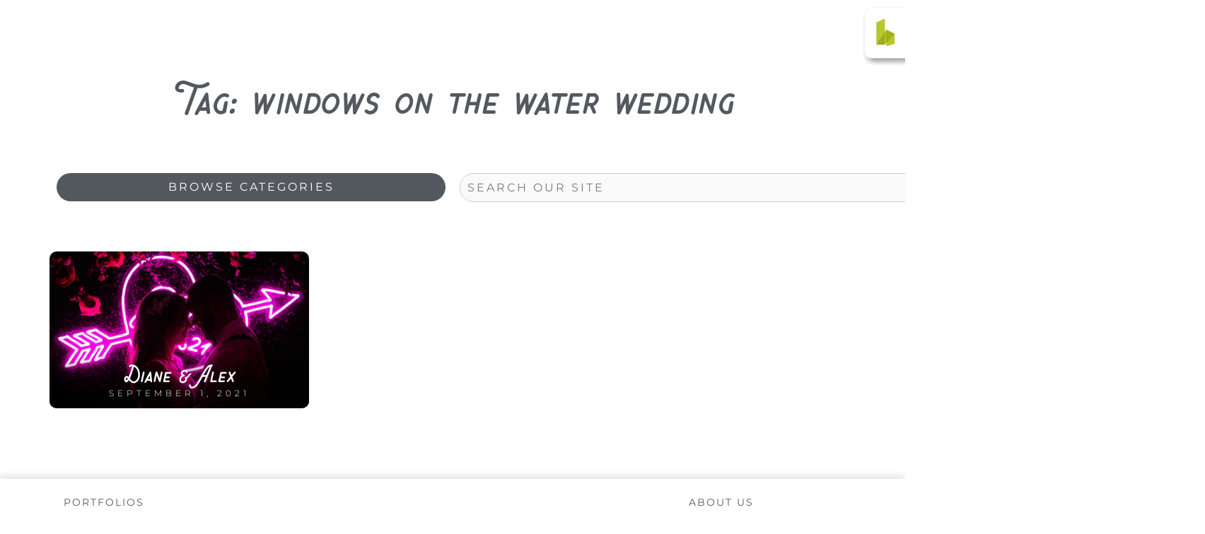

--- FILE ---
content_type: text/html; charset=UTF-8
request_url: https://hofferphotography.com/tag/windows-on-the-water-wedding/
body_size: 47365
content:
<!DOCTYPE html>
<html lang="en-US">
<head>
<meta charset="UTF-8">
<meta name="viewport" content="width=device-width, initial-scale=1">
	<link rel="profile" href="https://gmpg.org/xfn/11"> 
	<meta name='robots' content='index, follow, max-image-preview:large, max-snippet:-1, max-video-preview:-1' />

	<!-- This site is optimized with the Yoast SEO plugin v26.7 - https://yoast.com/wordpress/plugins/seo/ -->
	<title>windows on the water wedding Archives - Hoffer Photography: Philadelphia Wedding Photographers | Authentic and Elevated</title>
	<link rel="canonical" href="https://hofferphotography.com/tag/windows-on-the-water-wedding/" />
	<meta property="og:locale" content="en_US" />
	<meta property="og:type" content="article" />
	<meta property="og:title" content="windows on the water wedding Archives - Hoffer Photography: Philadelphia Wedding Photographers | Authentic and Elevated" />
	<meta property="og:url" content="https://hofferphotography.com/tag/windows-on-the-water-wedding/" />
	<meta property="og:site_name" content="Hoffer Photography: Philadelphia Wedding Photographers | Authentic and Elevated" />
	<script type="application/ld+json" class="yoast-schema-graph">{"@context":"https://schema.org","@graph":[{"@type":"CollectionPage","@id":"https://hofferphotography.com/tag/windows-on-the-water-wedding/","url":"https://hofferphotography.com/tag/windows-on-the-water-wedding/","name":"windows on the water wedding Archives - Hoffer Photography: Philadelphia Wedding Photographers | Authentic and Elevated","isPartOf":{"@id":"https://hofferphotography.com/#website"},"primaryImageOfPage":{"@id":"https://hofferphotography.com/tag/windows-on-the-water-wedding/#primaryimage"},"image":{"@id":"https://hofferphotography.com/tag/windows-on-the-water-wedding/#primaryimage"},"thumbnailUrl":"https://hofferphotography.com/wp-content/uploads/2021/09/Levich-Windows-on-the-Water-Wedding-Jersey-1.jpg","inLanguage":"en-US"},{"@type":"ImageObject","inLanguage":"en-US","@id":"https://hofferphotography.com/tag/windows-on-the-water-wedding/#primaryimage","url":"https://hofferphotography.com/wp-content/uploads/2021/09/Levich-Windows-on-the-Water-Wedding-Jersey-1.jpg","contentUrl":"https://hofferphotography.com/wp-content/uploads/2021/09/Levich-Windows-on-the-Water-Wedding-Jersey-1.jpg","width":2000,"height":1333},{"@type":"WebSite","@id":"https://hofferphotography.com/#website","url":"https://hofferphotography.com/","name":"Hoffer Photography: Philadelphia Wedding Photographers | Authentic and Elevated","description":"Philadelphia based Wedding Photographers known worldwide for creativity, authenticity and speed.","publisher":{"@id":"https://hofferphotography.com/#organization"},"potentialAction":[{"@type":"SearchAction","target":{"@type":"EntryPoint","urlTemplate":"https://hofferphotography.com/?s={search_term_string}"},"query-input":{"@type":"PropertyValueSpecification","valueRequired":true,"valueName":"search_term_string"}}],"inLanguage":"en-US"},{"@type":"Organization","@id":"https://hofferphotography.com/#organization","name":"Hoffer Photography","url":"https://hofferphotography.com/","logo":{"@type":"ImageObject","inLanguage":"en-US","@id":"https://hofferphotography.com/#/schema/logo/image/","url":"http://hofferphotography.com/wp-content/uploads/2018/12/Green-H.png","contentUrl":"http://hofferphotography.com/wp-content/uploads/2018/12/Green-H.png","width":1000,"height":1000,"caption":"Hoffer Photography"},"image":{"@id":"https://hofferphotography.com/#/schema/logo/image/"},"sameAs":["http://facebook.com/hofferphotography","https://x.com/hofferblog","http://instagram.com/hofferphotography","http://pinterest.com/hofferphotography"]}]}</script>
	<!-- / Yoast SEO plugin. -->


<link rel='dns-prefetch' href='//js.stripe.com' />
<link rel='dns-prefetch' href='//cdn.elementor.com' />
<link rel='dns-prefetch' href='//www.googletagmanager.com' />
<link rel='dns-prefetch' href='//fonts.googleapis.com' />
<link rel='dns-prefetch' href='//checkout.stripe.com' />
<link rel="alternate" type="application/rss+xml" title="Hoffer Photography: Philadelphia Wedding Photographers | Authentic and Elevated &raquo; Feed" href="https://hofferphotography.com/feed/" />
<link rel="alternate" type="application/rss+xml" title="Hoffer Photography: Philadelphia Wedding Photographers | Authentic and Elevated &raquo; Comments Feed" href="https://hofferphotography.com/comments/feed/" />
<link rel="alternate" type="application/rss+xml" title="Hoffer Photography: Philadelphia Wedding Photographers | Authentic and Elevated &raquo; windows on the water wedding Tag Feed" href="https://hofferphotography.com/tag/windows-on-the-water-wedding/feed/" />
		<style>
			.lazyload,
			.lazyloading {
				max-width: 100%;
			}
		</style>
		<link rel="stylesheet" type="text/css" href="https://use.typekit.net/khs5msy.css"><style id='wp-img-auto-sizes-contain-inline-css'>
img:is([sizes=auto i],[sizes^="auto," i]){contain-intrinsic-size:3000px 1500px}
/*# sourceURL=wp-img-auto-sizes-contain-inline-css */
</style>
<link rel='stylesheet' id='astra-theme-css-css' href='https://hofferphotography.com/wp-content/themes/astra/assets/css/minified/style.min.css?ver=4.12.0' media='all' />
<style id='astra-theme-css-inline-css'>
.ast-no-sidebar .entry-content .alignfull {margin-left: calc( -50vw + 50%);margin-right: calc( -50vw + 50%);max-width: 100vw;width: 100vw;}.ast-no-sidebar .entry-content .alignwide {margin-left: calc(-41vw + 50%);margin-right: calc(-41vw + 50%);max-width: unset;width: unset;}.ast-no-sidebar .entry-content .alignfull .alignfull,.ast-no-sidebar .entry-content .alignfull .alignwide,.ast-no-sidebar .entry-content .alignwide .alignfull,.ast-no-sidebar .entry-content .alignwide .alignwide,.ast-no-sidebar .entry-content .wp-block-column .alignfull,.ast-no-sidebar .entry-content .wp-block-column .alignwide{width: 100%;margin-left: auto;margin-right: auto;}.wp-block-gallery,.blocks-gallery-grid {margin: 0;}.wp-block-separator {max-width: 100px;}.wp-block-separator.is-style-wide,.wp-block-separator.is-style-dots {max-width: none;}.entry-content .has-2-columns .wp-block-column:first-child {padding-right: 10px;}.entry-content .has-2-columns .wp-block-column:last-child {padding-left: 10px;}@media (max-width: 782px) {.entry-content .wp-block-columns .wp-block-column {flex-basis: 100%;}.entry-content .has-2-columns .wp-block-column:first-child {padding-right: 0;}.entry-content .has-2-columns .wp-block-column:last-child {padding-left: 0;}}body .entry-content .wp-block-latest-posts {margin-left: 0;}body .entry-content .wp-block-latest-posts li {list-style: none;}.ast-no-sidebar .ast-container .entry-content .wp-block-latest-posts {margin-left: 0;}.ast-header-break-point .entry-content .alignwide {margin-left: auto;margin-right: auto;}.entry-content .blocks-gallery-item img {margin-bottom: auto;}.wp-block-pullquote {border-top: 4px solid #555d66;border-bottom: 4px solid #555d66;color: #40464d;}:root{--ast-post-nav-space:0;--ast-container-default-xlg-padding:6.67em;--ast-container-default-lg-padding:5.67em;--ast-container-default-slg-padding:4.34em;--ast-container-default-md-padding:3.34em;--ast-container-default-sm-padding:6.67em;--ast-container-default-xs-padding:2.4em;--ast-container-default-xxs-padding:1.4em;--ast-code-block-background:#EEEEEE;--ast-comment-inputs-background:#FAFAFA;--ast-normal-container-width:1200px;--ast-narrow-container-width:750px;--ast-blog-title-font-weight:normal;--ast-blog-meta-weight:inherit;--ast-global-color-primary:var(--ast-global-color-5);--ast-global-color-secondary:var(--ast-global-color-4);--ast-global-color-alternate-background:var(--ast-global-color-7);--ast-global-color-subtle-background:var(--ast-global-color-6);--ast-bg-style-guide:var( --ast-global-color-secondary,--ast-global-color-5 );--ast-shadow-style-guide:0px 0px 4px 0 #00000057;--ast-global-dark-bg-style:#fff;--ast-global-dark-lfs:#fbfbfb;--ast-widget-bg-color:#fafafa;--ast-wc-container-head-bg-color:#fbfbfb;--ast-title-layout-bg:#eeeeee;--ast-search-border-color:#e7e7e7;--ast-lifter-hover-bg:#e6e6e6;--ast-gallery-block-color:#000;--srfm-color-input-label:var(--ast-global-color-2);}html{font-size:93.75%;}a,.page-title{color:#728012;}a:hover,a:focus{color:#3a3a3a;}body,button,input,select,textarea,.ast-button,.ast-custom-button{font-family:'Montserrat',sans-serif;font-weight:600;font-size:15px;font-size:1rem;}blockquote{color:#000000;}h1,h2,h3,h4,h5,h6,.entry-content :where(h1,h2,h3,h4,h5,h6),.site-title,.site-title a{font-family:'Montserrat',sans-serif;font-weight:600;}.ast-site-identity .site-title a{color:var(--ast-global-color-2);}.site-title{font-size:35px;font-size:2.3333333333333rem;display:none;}header .custom-logo-link img{max-width:159px;width:159px;}.astra-logo-svg{width:159px;}.site-header .site-description{font-size:15px;font-size:1rem;display:none;}.entry-title{font-size:40px;font-size:2.6666666666667rem;}.archive .ast-article-post .ast-article-inner,.blog .ast-article-post .ast-article-inner,.archive .ast-article-post .ast-article-inner:hover,.blog .ast-article-post .ast-article-inner:hover{overflow:hidden;}h1,.entry-content :where(h1){font-size:40px;font-size:2.6666666666667rem;font-family:'Montserrat',sans-serif;line-height:1.4em;}h2,.entry-content :where(h2){font-size:30px;font-size:2rem;font-family:'Montserrat',sans-serif;line-height:1.3em;}h3,.entry-content :where(h3){font-size:25px;font-size:1.6666666666667rem;font-family:'Montserrat',sans-serif;line-height:1.3em;}h4,.entry-content :where(h4){font-size:20px;font-size:1.3333333333333rem;line-height:1.2em;font-family:'Montserrat',sans-serif;}h5,.entry-content :where(h5){font-size:18px;font-size:1.2rem;line-height:1.2em;font-family:'Montserrat',sans-serif;}h6,.entry-content :where(h6){font-size:15px;font-size:1rem;line-height:1.25em;font-family:'Montserrat',sans-serif;}::selection{background-color:#b7c726;color:#000000;}body,h1,h2,h3,h4,h5,h6,.entry-title a,.entry-content :where(h1,h2,h3,h4,h5,h6){color:#3a3a3a;}.tagcloud a:hover,.tagcloud a:focus,.tagcloud a.current-item{color:#ffffff;border-color:#728012;background-color:#728012;}input:focus,input[type="text"]:focus,input[type="email"]:focus,input[type="url"]:focus,input[type="password"]:focus,input[type="reset"]:focus,input[type="search"]:focus,textarea:focus{border-color:#728012;}input[type="radio"]:checked,input[type=reset],input[type="checkbox"]:checked,input[type="checkbox"]:hover:checked,input[type="checkbox"]:focus:checked,input[type=range]::-webkit-slider-thumb{border-color:#728012;background-color:#728012;box-shadow:none;}.site-footer a:hover + .post-count,.site-footer a:focus + .post-count{background:#728012;border-color:#728012;}.single .nav-links .nav-previous,.single .nav-links .nav-next{color:#728012;}.entry-meta,.entry-meta *{line-height:1.45;color:#728012;}.entry-meta a:not(.ast-button):hover,.entry-meta a:not(.ast-button):hover *,.entry-meta a:not(.ast-button):focus,.entry-meta a:not(.ast-button):focus *,.page-links > .page-link,.page-links .page-link:hover,.post-navigation a:hover{color:#3a3a3a;}#cat option,.secondary .calendar_wrap thead a,.secondary .calendar_wrap thead a:visited{color:#728012;}.secondary .calendar_wrap #today,.ast-progress-val span{background:#728012;}.secondary a:hover + .post-count,.secondary a:focus + .post-count{background:#728012;border-color:#728012;}.calendar_wrap #today > a{color:#ffffff;}.page-links .page-link,.single .post-navigation a{color:#728012;}.ast-search-menu-icon .search-form button.search-submit{padding:0 4px;}.ast-search-menu-icon form.search-form{padding-right:0;}.ast-header-search .ast-search-menu-icon.ast-dropdown-active .search-form,.ast-header-search .ast-search-menu-icon.ast-dropdown-active .search-field:focus{transition:all 0.2s;}.search-form input.search-field:focus{outline:none;}.widget-title,.widget .wp-block-heading{font-size:21px;font-size:1.4rem;color:#3a3a3a;}.ast-search-menu-icon.slide-search a:focus-visible:focus-visible,.astra-search-icon:focus-visible,#close:focus-visible,a:focus-visible,.ast-menu-toggle:focus-visible,.site .skip-link:focus-visible,.wp-block-loginout input:focus-visible,.wp-block-search.wp-block-search__button-inside .wp-block-search__inside-wrapper,.ast-header-navigation-arrow:focus-visible,.woocommerce .wc-proceed-to-checkout > .checkout-button:focus-visible,.woocommerce .woocommerce-MyAccount-navigation ul li a:focus-visible,.ast-orders-table__row .ast-orders-table__cell:focus-visible,.woocommerce .woocommerce-order-details .order-again > .button:focus-visible,.woocommerce .woocommerce-message a.button.wc-forward:focus-visible,.woocommerce #minus_qty:focus-visible,.woocommerce #plus_qty:focus-visible,a#ast-apply-coupon:focus-visible,.woocommerce .woocommerce-info a:focus-visible,.woocommerce .astra-shop-summary-wrap a:focus-visible,.woocommerce a.wc-forward:focus-visible,#ast-apply-coupon:focus-visible,.woocommerce-js .woocommerce-mini-cart-item a.remove:focus-visible,#close:focus-visible,.button.search-submit:focus-visible,#search_submit:focus,.normal-search:focus-visible,.ast-header-account-wrap:focus-visible,.woocommerce .ast-on-card-button.ast-quick-view-trigger:focus,.astra-cart-drawer-close:focus,.ast-single-variation:focus,.ast-woocommerce-product-gallery__image:focus,.ast-button:focus,.woocommerce-product-gallery--with-images [data-controls="prev"]:focus-visible,.woocommerce-product-gallery--with-images [data-controls="next"]:focus-visible,.ast-builder-button-wrap:has(.ast-custom-button-link:focus),.ast-builder-button-wrap .ast-custom-button-link:focus{outline-style:dotted;outline-color:inherit;outline-width:thin;}input:focus,input[type="text"]:focus,input[type="email"]:focus,input[type="url"]:focus,input[type="password"]:focus,input[type="reset"]:focus,input[type="search"]:focus,input[type="number"]:focus,textarea:focus,.wp-block-search__input:focus,[data-section="section-header-mobile-trigger"] .ast-button-wrap .ast-mobile-menu-trigger-minimal:focus,.ast-mobile-popup-drawer.active .menu-toggle-close:focus,.woocommerce-ordering select.orderby:focus,#ast-scroll-top:focus,#coupon_code:focus,.woocommerce-page #comment:focus,.woocommerce #reviews #respond input#submit:focus,.woocommerce a.add_to_cart_button:focus,.woocommerce .button.single_add_to_cart_button:focus,.woocommerce .woocommerce-cart-form button:focus,.woocommerce .woocommerce-cart-form__cart-item .quantity .qty:focus,.woocommerce .woocommerce-billing-fields .woocommerce-billing-fields__field-wrapper .woocommerce-input-wrapper > .input-text:focus,.woocommerce #order_comments:focus,.woocommerce #place_order:focus,.woocommerce .woocommerce-address-fields .woocommerce-address-fields__field-wrapper .woocommerce-input-wrapper > .input-text:focus,.woocommerce .woocommerce-MyAccount-content form button:focus,.woocommerce .woocommerce-MyAccount-content .woocommerce-EditAccountForm .woocommerce-form-row .woocommerce-Input.input-text:focus,.woocommerce .ast-woocommerce-container .woocommerce-pagination ul.page-numbers li a:focus,body #content .woocommerce form .form-row .select2-container--default .select2-selection--single:focus,#ast-coupon-code:focus,.woocommerce.woocommerce-js .quantity input[type=number]:focus,.woocommerce-js .woocommerce-mini-cart-item .quantity input[type=number]:focus,.woocommerce p#ast-coupon-trigger:focus{border-style:dotted;border-color:inherit;border-width:thin;}input{outline:none;}.woocommerce-js input[type=text]:focus,.woocommerce-js input[type=email]:focus,.woocommerce-js textarea:focus,input[type=number]:focus,.comments-area textarea#comment:focus,.comments-area textarea#comment:active,.comments-area .ast-comment-formwrap input[type="text"]:focus,.comments-area .ast-comment-formwrap input[type="text"]:active{outline-style:unset;outline-color:inherit;outline-width:thin;}.main-header-menu .menu-link,.ast-header-custom-item a{color:#3a3a3a;}.main-header-menu .menu-item:hover > .menu-link,.main-header-menu .menu-item:hover > .ast-menu-toggle,.main-header-menu .ast-masthead-custom-menu-items a:hover,.main-header-menu .menu-item.focus > .menu-link,.main-header-menu .menu-item.focus > .ast-menu-toggle,.main-header-menu .current-menu-item > .menu-link,.main-header-menu .current-menu-ancestor > .menu-link,.main-header-menu .current-menu-item > .ast-menu-toggle,.main-header-menu .current-menu-ancestor > .ast-menu-toggle{color:#728012;}.header-main-layout-3 .ast-main-header-bar-alignment{margin-right:auto;}.header-main-layout-2 .site-header-section-left .ast-site-identity{text-align:left;}.ast-logo-title-inline .site-logo-img{padding-right:1em;}body .ast-oembed-container *{position:absolute;top:0;width:100%;height:100%;left:0;}body .wp-block-embed-pocket-casts .ast-oembed-container *{position:unset;}.ast-header-break-point .ast-mobile-menu-buttons-minimal.menu-toggle{background:transparent;color:#b7c726;}.ast-header-break-point .ast-mobile-menu-buttons-outline.menu-toggle{background:transparent;border:1px solid #b7c726;color:#b7c726;}.ast-header-break-point .ast-mobile-menu-buttons-fill.menu-toggle{background:#b7c726;}.ast-single-post-featured-section + article {margin-top: 2em;}.site-content .ast-single-post-featured-section img {width: 100%;overflow: hidden;object-fit: cover;}.site > .ast-single-related-posts-container {margin-top: 0;}@media (min-width: 769px) {.ast-desktop .ast-container--narrow {max-width: var(--ast-narrow-container-width);margin: 0 auto;}}.ast-page-builder-template .hentry {margin: 0;}.ast-page-builder-template .site-content > .ast-container {max-width: 100%;padding: 0;}.ast-page-builder-template .site .site-content #primary {padding: 0;margin: 0;}.ast-page-builder-template .no-results {text-align: center;margin: 4em auto;}.ast-page-builder-template .ast-pagination {padding: 2em;}.ast-page-builder-template .entry-header.ast-no-title.ast-no-thumbnail {margin-top: 0;}.ast-page-builder-template .entry-header.ast-header-without-markup {margin-top: 0;margin-bottom: 0;}.ast-page-builder-template .entry-header.ast-no-title.ast-no-meta {margin-bottom: 0;}.ast-page-builder-template.single .post-navigation {padding-bottom: 2em;}.ast-page-builder-template.single-post .site-content > .ast-container {max-width: 100%;}.ast-page-builder-template .entry-header {margin-top: 4em;margin-left: auto;margin-right: auto;padding-left: 20px;padding-right: 20px;}.single.ast-page-builder-template .entry-header {padding-left: 20px;padding-right: 20px;}.ast-page-builder-template .ast-archive-description {margin: 4em auto 0;padding-left: 20px;padding-right: 20px;}.ast-page-builder-template.ast-no-sidebar .entry-content .alignwide {margin-left: 0;margin-right: 0;}.ast-small-footer{color:#3a3a3a;}.ast-small-footer > .ast-footer-overlay{background-color:rgba(234,234,234,0.42);;}.footer-adv .footer-adv-overlay{border-top-style:solid;border-top-color:#7a7a7a;}.wp-block-buttons.aligncenter{justify-content:center;}@media (max-width:782px){.entry-content .wp-block-columns .wp-block-column{margin-left:0px;}}.wp-block-image.aligncenter{margin-left:auto;margin-right:auto;}.wp-block-table.aligncenter{margin-left:auto;margin-right:auto;}.wp-block-buttons .wp-block-button.is-style-outline .wp-block-button__link.wp-element-button,.ast-outline-button,.wp-block-uagb-buttons-child .uagb-buttons-repeater.ast-outline-button{border-top-width:2px;border-right-width:2px;border-bottom-width:2px;border-left-width:2px;font-family:inherit;font-weight:inherit;line-height:1em;border-top-left-radius:2px;border-top-right-radius:2px;border-bottom-right-radius:2px;border-bottom-left-radius:2px;}.wp-block-button .wp-block-button__link.wp-element-button.is-style-outline:not(.has-background),.wp-block-button.is-style-outline>.wp-block-button__link.wp-element-button:not(.has-background),.ast-outline-button{background-color:transparent;}.entry-content[data-ast-blocks-layout] > figure{margin-bottom:1em;}.elementor-widget-container .elementor-loop-container .e-loop-item[data-elementor-type="loop-item"]{width:100%;}.review-rating{display:flex;align-items:center;order:2;}@media (max-width:768px){.ast-left-sidebar #content > .ast-container{display:flex;flex-direction:column-reverse;width:100%;}.ast-separate-container .ast-article-post,.ast-separate-container .ast-article-single{padding:1.5em 2.14em;}.ast-author-box img.avatar{margin:20px 0 0 0;}}@media (min-width:769px){.ast-separate-container.ast-right-sidebar #primary,.ast-separate-container.ast-left-sidebar #primary{border:0;}.search-no-results.ast-separate-container #primary{margin-bottom:4em;}}.menu-toggle,button,.ast-button,.ast-custom-button,.button,input#submit,input[type="button"],input[type="submit"],input[type="reset"]{color:#000000;border-color:#b7c726;background-color:#b7c726;border-top-left-radius:2px;border-top-right-radius:2px;border-bottom-right-radius:2px;border-bottom-left-radius:2px;padding-top:10px;padding-right:40px;padding-bottom:10px;padding-left:40px;font-family:inherit;font-weight:inherit;}button:focus,.menu-toggle:hover,button:hover,.ast-button:hover,.ast-custom-button:hover .button:hover,.ast-custom-button:hover,input[type=reset]:hover,input[type=reset]:focus,input#submit:hover,input#submit:focus,input[type="button"]:hover,input[type="button"]:focus,input[type="submit"]:hover,input[type="submit"]:focus{color:#ffffff;background-color:#3a3a3a;border-color:#3a3a3a;}@media (max-width:768px){.ast-mobile-header-stack .main-header-bar .ast-search-menu-icon{display:inline-block;}.ast-header-break-point.ast-header-custom-item-outside .ast-mobile-header-stack .main-header-bar .ast-search-icon{margin:0;}.ast-comment-avatar-wrap img{max-width:2.5em;}.ast-comment-meta{padding:0 1.8888em 1.3333em;}.ast-separate-container .ast-comment-list li.depth-1{padding:1.5em 2.14em;}.ast-separate-container .comment-respond{padding:2em 2.14em;}}@media (min-width:544px){.ast-container{max-width:100%;}}@media (max-width:544px){.ast-separate-container .ast-article-post,.ast-separate-container .ast-article-single,.ast-separate-container .comments-title,.ast-separate-container .ast-archive-description{padding:1.5em 1em;}.ast-separate-container #content .ast-container{padding-left:0.54em;padding-right:0.54em;}.ast-separate-container .ast-comment-list .bypostauthor{padding:.5em;}.ast-search-menu-icon.ast-dropdown-active .search-field{width:170px;}.site-branding img,.site-header .site-logo-img .custom-logo-link img{max-width:100%;}} #ast-mobile-header .ast-site-header-cart-li a{pointer-events:none;}@media (min-width:545px){.ast-page-builder-template .comments-area,.single.ast-page-builder-template .entry-header,.single.ast-page-builder-template .post-navigation,.single.ast-page-builder-template .ast-single-related-posts-container{max-width:1240px;margin-left:auto;margin-right:auto;}}body,.ast-separate-container{background-color:#ffffff;}.ast-no-sidebar.ast-separate-container .entry-content .alignfull {margin-left: -6.67em;margin-right: -6.67em;width: auto;}@media (max-width: 1200px) {.ast-no-sidebar.ast-separate-container .entry-content .alignfull {margin-left: -2.4em;margin-right: -2.4em;}}@media (max-width: 768px) {.ast-no-sidebar.ast-separate-container .entry-content .alignfull {margin-left: -2.14em;margin-right: -2.14em;}}@media (max-width: 544px) {.ast-no-sidebar.ast-separate-container .entry-content .alignfull {margin-left: -1em;margin-right: -1em;}}.ast-no-sidebar.ast-separate-container .entry-content .alignwide {margin-left: -20px;margin-right: -20px;}.ast-no-sidebar.ast-separate-container .entry-content .wp-block-column .alignfull,.ast-no-sidebar.ast-separate-container .entry-content .wp-block-column .alignwide {margin-left: auto;margin-right: auto;width: 100%;}@media (max-width:768px){.site-title{display:none;}.site-header .site-description{display:none;}h1,.entry-content :where(h1){font-size:30px;}h2,.entry-content :where(h2){font-size:25px;}h3,.entry-content :where(h3){font-size:20px;}}@media (max-width:544px){.site-title{display:none;}.site-header .site-description{display:none;}h1,.entry-content :where(h1){font-size:30px;}h2,.entry-content :where(h2){font-size:25px;}h3,.entry-content :where(h3){font-size:20px;}}@media (max-width:768px){html{font-size:85.5%;}}@media (max-width:544px){html{font-size:85.5%;}}@media (min-width:769px){.ast-container{max-width:1240px;}}@font-face {font-family: "Astra";src: url(https://hofferphotography.com/wp-content/themes/astra/assets/fonts/astra.woff) format("woff"),url(https://hofferphotography.com/wp-content/themes/astra/assets/fonts/astra.ttf) format("truetype"),url(https://hofferphotography.com/wp-content/themes/astra/assets/fonts/astra.svg#astra) format("svg");font-weight: normal;font-style: normal;font-display: fallback;}@media (max-width:921px) {.main-header-bar .main-header-bar-navigation{display:none;}}.ast-blog-layout-classic-grid .ast-article-inner{box-shadow:0px 6px 15px -2px rgba(16,24,40,0.05);}.ast-separate-container .ast-blog-layout-classic-grid .ast-article-inner,.ast-plain-container .ast-blog-layout-classic-grid .ast-article-inner{height:100%;}.ast-blog-layout-6-grid .ast-blog-featured-section:before { content: ""; }.cat-links.badge a,.tags-links.badge a {padding: 4px 8px;border-radius: 3px;font-weight: 400;}.cat-links.underline a,.tags-links.underline a{text-decoration: underline;}.ast-desktop .main-header-menu.submenu-with-border .sub-menu,.ast-desktop .main-header-menu.submenu-with-border .astra-full-megamenu-wrapper{border-color:#b7c726;}.ast-desktop .main-header-menu.submenu-with-border .sub-menu{border-style:solid;}.ast-desktop .main-header-menu.submenu-with-border .sub-menu .sub-menu{top:-0px;}.ast-desktop .main-header-menu.submenu-with-border .sub-menu .menu-link,.ast-desktop .main-header-menu.submenu-with-border .children .menu-link{border-bottom-width:0px;border-style:solid;border-color:#eaeaea;}@media (min-width:769px){.main-header-menu .sub-menu .menu-item.ast-left-align-sub-menu:hover > .sub-menu,.main-header-menu .sub-menu .menu-item.ast-left-align-sub-menu.focus > .sub-menu{margin-left:-0px;}}.site .comments-area{padding-bottom:3em;}.ast-header-break-point.ast-header-custom-item-inside .main-header-bar .main-header-bar-navigation .ast-search-icon {display: none;}.ast-header-break-point.ast-header-custom-item-inside .main-header-bar .ast-search-menu-icon .search-form {padding: 0;display: block;overflow: hidden;}.ast-header-break-point .ast-header-custom-item .widget:last-child {margin-bottom: 1em;}.ast-header-custom-item .widget {margin: 0.5em;display: inline-block;vertical-align: middle;}.ast-header-custom-item .widget p {margin-bottom: 0;}.ast-header-custom-item .widget li {width: auto;}.ast-header-custom-item-inside .button-custom-menu-item .menu-link {display: none;}.ast-header-custom-item-inside.ast-header-break-point .button-custom-menu-item .ast-custom-button-link {display: none;}.ast-header-custom-item-inside.ast-header-break-point .button-custom-menu-item .menu-link {display: block;}.ast-header-break-point.ast-header-custom-item-outside .main-header-bar .ast-search-icon {margin-right: 1em;}.ast-header-break-point.ast-header-custom-item-inside .main-header-bar .ast-search-menu-icon .search-field,.ast-header-break-point.ast-header-custom-item-inside .main-header-bar .ast-search-menu-icon.ast-inline-search .search-field {width: 100%;padding-right: 5.5em;}.ast-header-break-point.ast-header-custom-item-inside .main-header-bar .ast-search-menu-icon .search-submit {display: block;position: absolute;height: 100%;top: 0;right: 0;padding: 0 1em;border-radius: 0;}.ast-header-break-point .ast-header-custom-item .ast-masthead-custom-menu-items {padding-left: 20px;padding-right: 20px;margin-bottom: 1em;margin-top: 1em;}.ast-header-custom-item-inside.ast-header-break-point .button-custom-menu-item {padding-left: 0;padding-right: 0;margin-top: 0;margin-bottom: 0;}.astra-icon-down_arrow::after {content: "\e900";font-family: Astra;}.astra-icon-close::after {content: "\e5cd";font-family: Astra;}.astra-icon-drag_handle::after {content: "\e25d";font-family: Astra;}.astra-icon-format_align_justify::after {content: "\e235";font-family: Astra;}.astra-icon-menu::after {content: "\e5d2";font-family: Astra;}.astra-icon-reorder::after {content: "\e8fe";font-family: Astra;}.astra-icon-search::after {content: "\e8b6";font-family: Astra;}.astra-icon-zoom_in::after {content: "\e56b";font-family: Astra;}.astra-icon-check-circle::after {content: "\e901";font-family: Astra;}.astra-icon-shopping-cart::after {content: "\f07a";font-family: Astra;}.astra-icon-shopping-bag::after {content: "\f290";font-family: Astra;}.astra-icon-shopping-basket::after {content: "\f291";font-family: Astra;}.astra-icon-circle-o::after {content: "\e903";font-family: Astra;}.astra-icon-certificate::after {content: "\e902";font-family: Astra;}blockquote {padding: 1.2em;}:root .has-ast-global-color-0-color{color:var(--ast-global-color-0);}:root .has-ast-global-color-0-background-color{background-color:var(--ast-global-color-0);}:root .wp-block-button .has-ast-global-color-0-color{color:var(--ast-global-color-0);}:root .wp-block-button .has-ast-global-color-0-background-color{background-color:var(--ast-global-color-0);}:root .has-ast-global-color-1-color{color:var(--ast-global-color-1);}:root .has-ast-global-color-1-background-color{background-color:var(--ast-global-color-1);}:root .wp-block-button .has-ast-global-color-1-color{color:var(--ast-global-color-1);}:root .wp-block-button .has-ast-global-color-1-background-color{background-color:var(--ast-global-color-1);}:root .has-ast-global-color-2-color{color:var(--ast-global-color-2);}:root .has-ast-global-color-2-background-color{background-color:var(--ast-global-color-2);}:root .wp-block-button .has-ast-global-color-2-color{color:var(--ast-global-color-2);}:root .wp-block-button .has-ast-global-color-2-background-color{background-color:var(--ast-global-color-2);}:root .has-ast-global-color-3-color{color:var(--ast-global-color-3);}:root .has-ast-global-color-3-background-color{background-color:var(--ast-global-color-3);}:root .wp-block-button .has-ast-global-color-3-color{color:var(--ast-global-color-3);}:root .wp-block-button .has-ast-global-color-3-background-color{background-color:var(--ast-global-color-3);}:root .has-ast-global-color-4-color{color:var(--ast-global-color-4);}:root .has-ast-global-color-4-background-color{background-color:var(--ast-global-color-4);}:root .wp-block-button .has-ast-global-color-4-color{color:var(--ast-global-color-4);}:root .wp-block-button .has-ast-global-color-4-background-color{background-color:var(--ast-global-color-4);}:root .has-ast-global-color-5-color{color:var(--ast-global-color-5);}:root .has-ast-global-color-5-background-color{background-color:var(--ast-global-color-5);}:root .wp-block-button .has-ast-global-color-5-color{color:var(--ast-global-color-5);}:root .wp-block-button .has-ast-global-color-5-background-color{background-color:var(--ast-global-color-5);}:root .has-ast-global-color-6-color{color:var(--ast-global-color-6);}:root .has-ast-global-color-6-background-color{background-color:var(--ast-global-color-6);}:root .wp-block-button .has-ast-global-color-6-color{color:var(--ast-global-color-6);}:root .wp-block-button .has-ast-global-color-6-background-color{background-color:var(--ast-global-color-6);}:root .has-ast-global-color-7-color{color:var(--ast-global-color-7);}:root .has-ast-global-color-7-background-color{background-color:var(--ast-global-color-7);}:root .wp-block-button .has-ast-global-color-7-color{color:var(--ast-global-color-7);}:root .wp-block-button .has-ast-global-color-7-background-color{background-color:var(--ast-global-color-7);}:root .has-ast-global-color-8-color{color:var(--ast-global-color-8);}:root .has-ast-global-color-8-background-color{background-color:var(--ast-global-color-8);}:root .wp-block-button .has-ast-global-color-8-color{color:var(--ast-global-color-8);}:root .wp-block-button .has-ast-global-color-8-background-color{background-color:var(--ast-global-color-8);}:root{--ast-global-color-0:#0170B9;--ast-global-color-1:#3a3a3a;--ast-global-color-2:#3a3a3a;--ast-global-color-3:#4B4F58;--ast-global-color-4:#F5F5F5;--ast-global-color-5:#FFFFFF;--ast-global-color-6:#E5E5E5;--ast-global-color-7:#424242;--ast-global-color-8:#000000;}:root {--ast-border-color : #dddddd;}.ast-archive-entry-banner {-js-display: flex;display: flex;flex-direction: column;justify-content: center;text-align: center;position: relative;background: var(--ast-title-layout-bg);}.ast-archive-entry-banner[data-banner-width-type="custom"] {margin: 0 auto;width: 100%;}.ast-archive-entry-banner[data-banner-layout="layout-1"] {background: inherit;padding: 20px 0;text-align: left;}body.archive .ast-archive-description{max-width:1200px;width:100%;text-align:left;padding-top:3em;padding-right:3em;padding-bottom:3em;padding-left:3em;}body.archive .ast-archive-description .ast-archive-title,body.archive .ast-archive-description .ast-archive-title *{font-size:40px;font-size:2.6666666666667rem;}body.archive .ast-archive-description > *:not(:last-child){margin-bottom:10px;}@media (max-width:768px){body.archive .ast-archive-description{text-align:left;}}@media (max-width:544px){body.archive .ast-archive-description{text-align:left;}}.ast-breadcrumbs .trail-browse,.ast-breadcrumbs .trail-items,.ast-breadcrumbs .trail-items li{display:inline-block;margin:0;padding:0;border:none;background:inherit;text-indent:0;text-decoration:none;}.ast-breadcrumbs .trail-browse{font-size:inherit;font-style:inherit;font-weight:inherit;color:inherit;}.ast-breadcrumbs .trail-items{list-style:none;}.trail-items li::after{padding:0 0.3em;content:"\00bb";}.trail-items li:last-of-type::after{display:none;}h1,h2,h3,h4,h5,h6,.entry-content :where(h1,h2,h3,h4,h5,h6){color:var(--ast-global-color-2);}.elementor-posts-container [CLASS*="ast-width-"]{width:100%;}.elementor-template-full-width .ast-container{display:block;}.elementor-screen-only,.screen-reader-text,.screen-reader-text span,.ui-helper-hidden-accessible{top:0 !important;}@media (max-width:544px){.elementor-element .elementor-wc-products .woocommerce[class*="columns-"] ul.products li.product{width:auto;margin:0;}.elementor-element .woocommerce .woocommerce-result-count{float:none;}}.ast-header-break-point .main-header-bar{border-bottom-width:0px;border-bottom-color:rgba(0,0,0,0.03);}@media (min-width:769px){.main-header-bar{border-bottom-width:0px;border-bottom-color:rgba(0,0,0,0.03);}}.main-header-menu .menu-item, #astra-footer-menu .menu-item, .main-header-bar .ast-masthead-custom-menu-items{-js-display:flex;display:flex;-webkit-box-pack:center;-webkit-justify-content:center;-moz-box-pack:center;-ms-flex-pack:center;justify-content:center;-webkit-box-orient:vertical;-webkit-box-direction:normal;-webkit-flex-direction:column;-moz-box-orient:vertical;-moz-box-direction:normal;-ms-flex-direction:column;flex-direction:column;}.main-header-menu > .menu-item > .menu-link, #astra-footer-menu > .menu-item > .menu-link{height:100%;-webkit-box-align:center;-webkit-align-items:center;-moz-box-align:center;-ms-flex-align:center;align-items:center;-js-display:flex;display:flex;}.ast-primary-menu-disabled .main-header-bar .ast-masthead-custom-menu-items{flex:unset;}.main-header-menu .sub-menu .menu-item.menu-item-has-children > .menu-link:after{position:absolute;right:1em;top:50%;transform:translate(0,-50%) rotate(270deg);}.ast-header-break-point .main-header-bar .main-header-bar-navigation .page_item_has_children > .ast-menu-toggle::before, .ast-header-break-point .main-header-bar .main-header-bar-navigation .menu-item-has-children > .ast-menu-toggle::before, .ast-mobile-popup-drawer .main-header-bar-navigation .menu-item-has-children>.ast-menu-toggle::before, .ast-header-break-point .ast-mobile-header-wrap .main-header-bar-navigation .menu-item-has-children > .ast-menu-toggle::before{font-weight:bold;content:"\e900";font-family:Astra;text-decoration:inherit;display:inline-block;}.ast-header-break-point .main-navigation ul.sub-menu .menu-item .menu-link:before{content:"\e900";font-family:Astra;font-size:.65em;text-decoration:inherit;display:inline-block;transform:translate(0, -2px) rotateZ(270deg);margin-right:5px;}.widget_search .search-form:after{font-family:Astra;font-size:1.2em;font-weight:normal;content:"\e8b6";position:absolute;top:50%;right:15px;transform:translate(0, -50%);}.astra-search-icon::before{content:"\e8b6";font-family:Astra;font-style:normal;font-weight:normal;text-decoration:inherit;text-align:center;-webkit-font-smoothing:antialiased;-moz-osx-font-smoothing:grayscale;z-index:3;}.main-header-bar .main-header-bar-navigation .page_item_has_children > a:after, .main-header-bar .main-header-bar-navigation .menu-item-has-children > a:after, .menu-item-has-children .ast-header-navigation-arrow:after{content:"\e900";display:inline-block;font-family:Astra;font-size:.6rem;font-weight:bold;text-rendering:auto;-webkit-font-smoothing:antialiased;-moz-osx-font-smoothing:grayscale;margin-left:10px;line-height:normal;}.menu-item-has-children .sub-menu .ast-header-navigation-arrow:after{margin-left:0;}.ast-mobile-popup-drawer .main-header-bar-navigation .ast-submenu-expanded>.ast-menu-toggle::before{transform:rotateX(180deg);}.ast-header-break-point .main-header-bar-navigation .menu-item-has-children > .menu-link:after{display:none;}@media (min-width:769px){.ast-builder-menu .main-navigation > ul > li:last-child a{margin-right:0;}}.ast-separate-container .ast-article-inner{background-color:transparent;background-image:none;}.ast-separate-container .ast-article-post{background-color:var(--ast-global-color-5);}@media (max-width:768px){.ast-separate-container .ast-article-post{background-color:var(--ast-global-color-5);}}@media (max-width:544px){.ast-separate-container .ast-article-post{background-color:var(--ast-global-color-5);}}.ast-separate-container .ast-article-single:not(.ast-related-post), .woocommerce.ast-separate-container .ast-woocommerce-container, .ast-separate-container .error-404, .ast-separate-container .no-results, .single.ast-separate-container  .ast-author-meta, .ast-separate-container .related-posts-title-wrapper, .ast-separate-container .comments-count-wrapper, .ast-box-layout.ast-plain-container .site-content, .ast-padded-layout.ast-plain-container .site-content, .ast-separate-container .ast-archive-description, .ast-separate-container .comments-area .comment-respond, .ast-separate-container .comments-area .ast-comment-list li, .ast-separate-container .comments-area .comments-title{background-color:var(--ast-global-color-5);}@media (max-width:768px){.ast-separate-container .ast-article-single:not(.ast-related-post), .woocommerce.ast-separate-container .ast-woocommerce-container, .ast-separate-container .error-404, .ast-separate-container .no-results, .single.ast-separate-container  .ast-author-meta, .ast-separate-container .related-posts-title-wrapper, .ast-separate-container .comments-count-wrapper, .ast-box-layout.ast-plain-container .site-content, .ast-padded-layout.ast-plain-container .site-content, .ast-separate-container .ast-archive-description{background-color:var(--ast-global-color-5);}}@media (max-width:544px){.ast-separate-container .ast-article-single:not(.ast-related-post), .woocommerce.ast-separate-container .ast-woocommerce-container, .ast-separate-container .error-404, .ast-separate-container .no-results, .single.ast-separate-container  .ast-author-meta, .ast-separate-container .related-posts-title-wrapper, .ast-separate-container .comments-count-wrapper, .ast-box-layout.ast-plain-container .site-content, .ast-padded-layout.ast-plain-container .site-content, .ast-separate-container .ast-archive-description{background-color:var(--ast-global-color-5);}}.ast-separate-container.ast-two-container #secondary .widget{background-color:var(--ast-global-color-5);}@media (max-width:768px){.ast-separate-container.ast-two-container #secondary .widget{background-color:var(--ast-global-color-5);}}@media (max-width:544px){.ast-separate-container.ast-two-container #secondary .widget{background-color:var(--ast-global-color-5);}}:root{--e-global-color-astglobalcolor0:#0170B9;--e-global-color-astglobalcolor1:#3a3a3a;--e-global-color-astglobalcolor2:#3a3a3a;--e-global-color-astglobalcolor3:#4B4F58;--e-global-color-astglobalcolor4:#F5F5F5;--e-global-color-astglobalcolor5:#FFFFFF;--e-global-color-astglobalcolor6:#E5E5E5;--e-global-color-astglobalcolor7:#424242;--e-global-color-astglobalcolor8:#000000;}
/*# sourceURL=astra-theme-css-inline-css */
</style>
<link rel='stylesheet' id='astra-google-fonts-css' href='https://fonts.googleapis.com/css?family=Montserrat%3A600%2C&#038;display=fallback&#038;ver=4.12.0' media='all' />
<link rel='stylesheet' id='astra-menu-animation-css' href='https://hofferphotography.com/wp-content/themes/astra/assets/css/minified/menu-animation.min.css?ver=4.12.0' media='all' />
<link rel='stylesheet' id='sbi_styles-css' href='https://hofferphotography.com/wp-content/plugins/instagram-feed/css/sbi-styles.min.css?ver=6.10.0' media='all' />
<style id='wp-emoji-styles-inline-css'>

	img.wp-smiley, img.emoji {
		display: inline !important;
		border: none !important;
		box-shadow: none !important;
		height: 1em !important;
		width: 1em !important;
		margin: 0 0.07em !important;
		vertical-align: -0.1em !important;
		background: none !important;
		padding: 0 !important;
	}
/*# sourceURL=wp-emoji-styles-inline-css */
</style>
<style id='global-styles-inline-css'>
:root{--wp--preset--aspect-ratio--square: 1;--wp--preset--aspect-ratio--4-3: 4/3;--wp--preset--aspect-ratio--3-4: 3/4;--wp--preset--aspect-ratio--3-2: 3/2;--wp--preset--aspect-ratio--2-3: 2/3;--wp--preset--aspect-ratio--16-9: 16/9;--wp--preset--aspect-ratio--9-16: 9/16;--wp--preset--color--black: #000000;--wp--preset--color--cyan-bluish-gray: #abb8c3;--wp--preset--color--white: #ffffff;--wp--preset--color--pale-pink: #f78da7;--wp--preset--color--vivid-red: #cf2e2e;--wp--preset--color--luminous-vivid-orange: #ff6900;--wp--preset--color--luminous-vivid-amber: #fcb900;--wp--preset--color--light-green-cyan: #7bdcb5;--wp--preset--color--vivid-green-cyan: #00d084;--wp--preset--color--pale-cyan-blue: #8ed1fc;--wp--preset--color--vivid-cyan-blue: #0693e3;--wp--preset--color--vivid-purple: #9b51e0;--wp--preset--color--ast-global-color-0: var(--ast-global-color-0);--wp--preset--color--ast-global-color-1: var(--ast-global-color-1);--wp--preset--color--ast-global-color-2: var(--ast-global-color-2);--wp--preset--color--ast-global-color-3: var(--ast-global-color-3);--wp--preset--color--ast-global-color-4: var(--ast-global-color-4);--wp--preset--color--ast-global-color-5: var(--ast-global-color-5);--wp--preset--color--ast-global-color-6: var(--ast-global-color-6);--wp--preset--color--ast-global-color-7: var(--ast-global-color-7);--wp--preset--color--ast-global-color-8: var(--ast-global-color-8);--wp--preset--gradient--vivid-cyan-blue-to-vivid-purple: linear-gradient(135deg,rgb(6,147,227) 0%,rgb(155,81,224) 100%);--wp--preset--gradient--light-green-cyan-to-vivid-green-cyan: linear-gradient(135deg,rgb(122,220,180) 0%,rgb(0,208,130) 100%);--wp--preset--gradient--luminous-vivid-amber-to-luminous-vivid-orange: linear-gradient(135deg,rgb(252,185,0) 0%,rgb(255,105,0) 100%);--wp--preset--gradient--luminous-vivid-orange-to-vivid-red: linear-gradient(135deg,rgb(255,105,0) 0%,rgb(207,46,46) 100%);--wp--preset--gradient--very-light-gray-to-cyan-bluish-gray: linear-gradient(135deg,rgb(238,238,238) 0%,rgb(169,184,195) 100%);--wp--preset--gradient--cool-to-warm-spectrum: linear-gradient(135deg,rgb(74,234,220) 0%,rgb(151,120,209) 20%,rgb(207,42,186) 40%,rgb(238,44,130) 60%,rgb(251,105,98) 80%,rgb(254,248,76) 100%);--wp--preset--gradient--blush-light-purple: linear-gradient(135deg,rgb(255,206,236) 0%,rgb(152,150,240) 100%);--wp--preset--gradient--blush-bordeaux: linear-gradient(135deg,rgb(254,205,165) 0%,rgb(254,45,45) 50%,rgb(107,0,62) 100%);--wp--preset--gradient--luminous-dusk: linear-gradient(135deg,rgb(255,203,112) 0%,rgb(199,81,192) 50%,rgb(65,88,208) 100%);--wp--preset--gradient--pale-ocean: linear-gradient(135deg,rgb(255,245,203) 0%,rgb(182,227,212) 50%,rgb(51,167,181) 100%);--wp--preset--gradient--electric-grass: linear-gradient(135deg,rgb(202,248,128) 0%,rgb(113,206,126) 100%);--wp--preset--gradient--midnight: linear-gradient(135deg,rgb(2,3,129) 0%,rgb(40,116,252) 100%);--wp--preset--font-size--small: 13px;--wp--preset--font-size--medium: 20px;--wp--preset--font-size--large: 36px;--wp--preset--font-size--x-large: 42px;--wp--preset--spacing--20: 0.44rem;--wp--preset--spacing--30: 0.67rem;--wp--preset--spacing--40: 1rem;--wp--preset--spacing--50: 1.5rem;--wp--preset--spacing--60: 2.25rem;--wp--preset--spacing--70: 3.38rem;--wp--preset--spacing--80: 5.06rem;--wp--preset--shadow--natural: 6px 6px 9px rgba(0, 0, 0, 0.2);--wp--preset--shadow--deep: 12px 12px 50px rgba(0, 0, 0, 0.4);--wp--preset--shadow--sharp: 6px 6px 0px rgba(0, 0, 0, 0.2);--wp--preset--shadow--outlined: 6px 6px 0px -3px rgb(255, 255, 255), 6px 6px rgb(0, 0, 0);--wp--preset--shadow--crisp: 6px 6px 0px rgb(0, 0, 0);}:root { --wp--style--global--content-size: var(--wp--custom--ast-content-width-size);--wp--style--global--wide-size: var(--wp--custom--ast-wide-width-size); }:where(body) { margin: 0; }.wp-site-blocks > .alignleft { float: left; margin-right: 2em; }.wp-site-blocks > .alignright { float: right; margin-left: 2em; }.wp-site-blocks > .aligncenter { justify-content: center; margin-left: auto; margin-right: auto; }:where(.wp-site-blocks) > * { margin-block-start: 24px; margin-block-end: 0; }:where(.wp-site-blocks) > :first-child { margin-block-start: 0; }:where(.wp-site-blocks) > :last-child { margin-block-end: 0; }:root { --wp--style--block-gap: 24px; }:root :where(.is-layout-flow) > :first-child{margin-block-start: 0;}:root :where(.is-layout-flow) > :last-child{margin-block-end: 0;}:root :where(.is-layout-flow) > *{margin-block-start: 24px;margin-block-end: 0;}:root :where(.is-layout-constrained) > :first-child{margin-block-start: 0;}:root :where(.is-layout-constrained) > :last-child{margin-block-end: 0;}:root :where(.is-layout-constrained) > *{margin-block-start: 24px;margin-block-end: 0;}:root :where(.is-layout-flex){gap: 24px;}:root :where(.is-layout-grid){gap: 24px;}.is-layout-flow > .alignleft{float: left;margin-inline-start: 0;margin-inline-end: 2em;}.is-layout-flow > .alignright{float: right;margin-inline-start: 2em;margin-inline-end: 0;}.is-layout-flow > .aligncenter{margin-left: auto !important;margin-right: auto !important;}.is-layout-constrained > .alignleft{float: left;margin-inline-start: 0;margin-inline-end: 2em;}.is-layout-constrained > .alignright{float: right;margin-inline-start: 2em;margin-inline-end: 0;}.is-layout-constrained > .aligncenter{margin-left: auto !important;margin-right: auto !important;}.is-layout-constrained > :where(:not(.alignleft):not(.alignright):not(.alignfull)){max-width: var(--wp--style--global--content-size);margin-left: auto !important;margin-right: auto !important;}.is-layout-constrained > .alignwide{max-width: var(--wp--style--global--wide-size);}body .is-layout-flex{display: flex;}.is-layout-flex{flex-wrap: wrap;align-items: center;}.is-layout-flex > :is(*, div){margin: 0;}body .is-layout-grid{display: grid;}.is-layout-grid > :is(*, div){margin: 0;}body{padding-top: 0px;padding-right: 0px;padding-bottom: 0px;padding-left: 0px;}a:where(:not(.wp-element-button)){text-decoration: none;}:root :where(.wp-element-button, .wp-block-button__link){background-color: #32373c;border-width: 0;color: #fff;font-family: inherit;font-size: inherit;font-style: inherit;font-weight: inherit;letter-spacing: inherit;line-height: inherit;padding-top: calc(0.667em + 2px);padding-right: calc(1.333em + 2px);padding-bottom: calc(0.667em + 2px);padding-left: calc(1.333em + 2px);text-decoration: none;text-transform: inherit;}.has-black-color{color: var(--wp--preset--color--black) !important;}.has-cyan-bluish-gray-color{color: var(--wp--preset--color--cyan-bluish-gray) !important;}.has-white-color{color: var(--wp--preset--color--white) !important;}.has-pale-pink-color{color: var(--wp--preset--color--pale-pink) !important;}.has-vivid-red-color{color: var(--wp--preset--color--vivid-red) !important;}.has-luminous-vivid-orange-color{color: var(--wp--preset--color--luminous-vivid-orange) !important;}.has-luminous-vivid-amber-color{color: var(--wp--preset--color--luminous-vivid-amber) !important;}.has-light-green-cyan-color{color: var(--wp--preset--color--light-green-cyan) !important;}.has-vivid-green-cyan-color{color: var(--wp--preset--color--vivid-green-cyan) !important;}.has-pale-cyan-blue-color{color: var(--wp--preset--color--pale-cyan-blue) !important;}.has-vivid-cyan-blue-color{color: var(--wp--preset--color--vivid-cyan-blue) !important;}.has-vivid-purple-color{color: var(--wp--preset--color--vivid-purple) !important;}.has-ast-global-color-0-color{color: var(--wp--preset--color--ast-global-color-0) !important;}.has-ast-global-color-1-color{color: var(--wp--preset--color--ast-global-color-1) !important;}.has-ast-global-color-2-color{color: var(--wp--preset--color--ast-global-color-2) !important;}.has-ast-global-color-3-color{color: var(--wp--preset--color--ast-global-color-3) !important;}.has-ast-global-color-4-color{color: var(--wp--preset--color--ast-global-color-4) !important;}.has-ast-global-color-5-color{color: var(--wp--preset--color--ast-global-color-5) !important;}.has-ast-global-color-6-color{color: var(--wp--preset--color--ast-global-color-6) !important;}.has-ast-global-color-7-color{color: var(--wp--preset--color--ast-global-color-7) !important;}.has-ast-global-color-8-color{color: var(--wp--preset--color--ast-global-color-8) !important;}.has-black-background-color{background-color: var(--wp--preset--color--black) !important;}.has-cyan-bluish-gray-background-color{background-color: var(--wp--preset--color--cyan-bluish-gray) !important;}.has-white-background-color{background-color: var(--wp--preset--color--white) !important;}.has-pale-pink-background-color{background-color: var(--wp--preset--color--pale-pink) !important;}.has-vivid-red-background-color{background-color: var(--wp--preset--color--vivid-red) !important;}.has-luminous-vivid-orange-background-color{background-color: var(--wp--preset--color--luminous-vivid-orange) !important;}.has-luminous-vivid-amber-background-color{background-color: var(--wp--preset--color--luminous-vivid-amber) !important;}.has-light-green-cyan-background-color{background-color: var(--wp--preset--color--light-green-cyan) !important;}.has-vivid-green-cyan-background-color{background-color: var(--wp--preset--color--vivid-green-cyan) !important;}.has-pale-cyan-blue-background-color{background-color: var(--wp--preset--color--pale-cyan-blue) !important;}.has-vivid-cyan-blue-background-color{background-color: var(--wp--preset--color--vivid-cyan-blue) !important;}.has-vivid-purple-background-color{background-color: var(--wp--preset--color--vivid-purple) !important;}.has-ast-global-color-0-background-color{background-color: var(--wp--preset--color--ast-global-color-0) !important;}.has-ast-global-color-1-background-color{background-color: var(--wp--preset--color--ast-global-color-1) !important;}.has-ast-global-color-2-background-color{background-color: var(--wp--preset--color--ast-global-color-2) !important;}.has-ast-global-color-3-background-color{background-color: var(--wp--preset--color--ast-global-color-3) !important;}.has-ast-global-color-4-background-color{background-color: var(--wp--preset--color--ast-global-color-4) !important;}.has-ast-global-color-5-background-color{background-color: var(--wp--preset--color--ast-global-color-5) !important;}.has-ast-global-color-6-background-color{background-color: var(--wp--preset--color--ast-global-color-6) !important;}.has-ast-global-color-7-background-color{background-color: var(--wp--preset--color--ast-global-color-7) !important;}.has-ast-global-color-8-background-color{background-color: var(--wp--preset--color--ast-global-color-8) !important;}.has-black-border-color{border-color: var(--wp--preset--color--black) !important;}.has-cyan-bluish-gray-border-color{border-color: var(--wp--preset--color--cyan-bluish-gray) !important;}.has-white-border-color{border-color: var(--wp--preset--color--white) !important;}.has-pale-pink-border-color{border-color: var(--wp--preset--color--pale-pink) !important;}.has-vivid-red-border-color{border-color: var(--wp--preset--color--vivid-red) !important;}.has-luminous-vivid-orange-border-color{border-color: var(--wp--preset--color--luminous-vivid-orange) !important;}.has-luminous-vivid-amber-border-color{border-color: var(--wp--preset--color--luminous-vivid-amber) !important;}.has-light-green-cyan-border-color{border-color: var(--wp--preset--color--light-green-cyan) !important;}.has-vivid-green-cyan-border-color{border-color: var(--wp--preset--color--vivid-green-cyan) !important;}.has-pale-cyan-blue-border-color{border-color: var(--wp--preset--color--pale-cyan-blue) !important;}.has-vivid-cyan-blue-border-color{border-color: var(--wp--preset--color--vivid-cyan-blue) !important;}.has-vivid-purple-border-color{border-color: var(--wp--preset--color--vivid-purple) !important;}.has-ast-global-color-0-border-color{border-color: var(--wp--preset--color--ast-global-color-0) !important;}.has-ast-global-color-1-border-color{border-color: var(--wp--preset--color--ast-global-color-1) !important;}.has-ast-global-color-2-border-color{border-color: var(--wp--preset--color--ast-global-color-2) !important;}.has-ast-global-color-3-border-color{border-color: var(--wp--preset--color--ast-global-color-3) !important;}.has-ast-global-color-4-border-color{border-color: var(--wp--preset--color--ast-global-color-4) !important;}.has-ast-global-color-5-border-color{border-color: var(--wp--preset--color--ast-global-color-5) !important;}.has-ast-global-color-6-border-color{border-color: var(--wp--preset--color--ast-global-color-6) !important;}.has-ast-global-color-7-border-color{border-color: var(--wp--preset--color--ast-global-color-7) !important;}.has-ast-global-color-8-border-color{border-color: var(--wp--preset--color--ast-global-color-8) !important;}.has-vivid-cyan-blue-to-vivid-purple-gradient-background{background: var(--wp--preset--gradient--vivid-cyan-blue-to-vivid-purple) !important;}.has-light-green-cyan-to-vivid-green-cyan-gradient-background{background: var(--wp--preset--gradient--light-green-cyan-to-vivid-green-cyan) !important;}.has-luminous-vivid-amber-to-luminous-vivid-orange-gradient-background{background: var(--wp--preset--gradient--luminous-vivid-amber-to-luminous-vivid-orange) !important;}.has-luminous-vivid-orange-to-vivid-red-gradient-background{background: var(--wp--preset--gradient--luminous-vivid-orange-to-vivid-red) !important;}.has-very-light-gray-to-cyan-bluish-gray-gradient-background{background: var(--wp--preset--gradient--very-light-gray-to-cyan-bluish-gray) !important;}.has-cool-to-warm-spectrum-gradient-background{background: var(--wp--preset--gradient--cool-to-warm-spectrum) !important;}.has-blush-light-purple-gradient-background{background: var(--wp--preset--gradient--blush-light-purple) !important;}.has-blush-bordeaux-gradient-background{background: var(--wp--preset--gradient--blush-bordeaux) !important;}.has-luminous-dusk-gradient-background{background: var(--wp--preset--gradient--luminous-dusk) !important;}.has-pale-ocean-gradient-background{background: var(--wp--preset--gradient--pale-ocean) !important;}.has-electric-grass-gradient-background{background: var(--wp--preset--gradient--electric-grass) !important;}.has-midnight-gradient-background{background: var(--wp--preset--gradient--midnight) !important;}.has-small-font-size{font-size: var(--wp--preset--font-size--small) !important;}.has-medium-font-size{font-size: var(--wp--preset--font-size--medium) !important;}.has-large-font-size{font-size: var(--wp--preset--font-size--large) !important;}.has-x-large-font-size{font-size: var(--wp--preset--font-size--x-large) !important;}
:root :where(.wp-block-pullquote){font-size: 1.5em;line-height: 1.6;}
/*# sourceURL=global-styles-inline-css */
</style>
<link rel='stylesheet' id='stripe-checkout-button-css' href='https://checkout.stripe.com/v3/checkout/button.css' media='all' />
<link rel='stylesheet' id='simpay-public-css' href='https://hofferphotography.com/wp-content/plugins/stripe/includes/core/assets/css/simpay-public.min.css?ver=4.16.1' media='all' />
<link rel='stylesheet' id='woocommerce-layout-css' href='https://hofferphotography.com/wp-content/themes/astra/assets/css/minified/compatibility/woocommerce/woocommerce-layout.min.css?ver=4.12.0' media='all' />
<link rel='stylesheet' id='woocommerce-smallscreen-css' href='https://hofferphotography.com/wp-content/themes/astra/assets/css/minified/compatibility/woocommerce/woocommerce-smallscreen.min.css?ver=4.12.0' media='only screen and (max-width: 768px)' />
<link rel='stylesheet' id='woocommerce-general-css' href='https://hofferphotography.com/wp-content/themes/astra/assets/css/minified/compatibility/woocommerce/woocommerce.min.css?ver=4.12.0' media='all' />
<style id='woocommerce-general-inline-css'>

					.woocommerce .woocommerce-result-count, .woocommerce-page .woocommerce-result-count {
						float: left;
					}

					.woocommerce .woocommerce-ordering {
						float: right;
						margin-bottom: 2.5em;
					}
				
					.woocommerce-js a.button, .woocommerce button.button, .woocommerce input.button, .woocommerce #respond input#submit {
						font-size: 100%;
						line-height: 1;
						text-decoration: none;
						overflow: visible;
						padding: 0.5em 0.75em;
						font-weight: 700;
						border-radius: 3px;
						color: $secondarytext;
						background-color: $secondary;
						border: 0;
					}
					.woocommerce-js a.button:hover, .woocommerce button.button:hover, .woocommerce input.button:hover, .woocommerce #respond input#submit:hover {
						background-color: #dad8da;
						background-image: none;
						color: #515151;
					}
				#customer_details h3:not(.elementor-widget-woocommerce-checkout-page h3){font-size:1.2rem;padding:20px 0 14px;margin:0 0 20px;border-bottom:1px solid var(--ast-border-color);font-weight:700;}form #order_review_heading:not(.elementor-widget-woocommerce-checkout-page #order_review_heading){border-width:2px 2px 0 2px;border-style:solid;font-size:1.2rem;margin:0;padding:1.5em 1.5em 1em;border-color:var(--ast-border-color);font-weight:700;}.woocommerce-Address h3, .cart-collaterals h2{font-size:1.2rem;padding:.7em 1em;}.woocommerce-cart .cart-collaterals .cart_totals>h2{font-weight:700;}form #order_review:not(.elementor-widget-woocommerce-checkout-page #order_review){padding:0 2em;border-width:0 2px 2px;border-style:solid;border-color:var(--ast-border-color);}ul#shipping_method li:not(.elementor-widget-woocommerce-cart #shipping_method li){margin:0;padding:0.25em 0 0.25em 22px;text-indent:-22px;list-style:none outside;}.woocommerce span.onsale, .wc-block-grid__product .wc-block-grid__product-onsale{background-color:#b7c726;color:#000000;}.woocommerce-message, .woocommerce-info{border-top-color:#728012;}.woocommerce-message::before,.woocommerce-info::before{color:#728012;}.woocommerce ul.products li.product .price, .woocommerce div.product p.price, .woocommerce div.product span.price, .widget_layered_nav_filters ul li.chosen a, .woocommerce-page ul.products li.product .ast-woo-product-category, .wc-layered-nav-rating a{color:#3a3a3a;}.woocommerce nav.woocommerce-pagination ul,.woocommerce nav.woocommerce-pagination ul li{border-color:#728012;}.woocommerce nav.woocommerce-pagination ul li a:focus, .woocommerce nav.woocommerce-pagination ul li a:hover, .woocommerce nav.woocommerce-pagination ul li span.current{background:#728012;color:#000000;}.woocommerce-MyAccount-navigation-link.is-active a{color:#3a3a3a;}.woocommerce .widget_price_filter .ui-slider .ui-slider-range, .woocommerce .widget_price_filter .ui-slider .ui-slider-handle{background-color:#728012;}.woocommerce .star-rating, .woocommerce .comment-form-rating .stars a, .woocommerce .star-rating::before{color:var(--ast-global-color-3);}.woocommerce div.product .woocommerce-tabs ul.tabs li.active:before,  .woocommerce div.ast-product-tabs-layout-vertical .woocommerce-tabs ul.tabs li:hover::before{background:#728012;}.ast-site-header-cart a{color:#3a3a3a;}.ast-site-header-cart a:focus, .ast-site-header-cart a:hover, .ast-site-header-cart .current-menu-item a{color:#728012;}.ast-cart-menu-wrap .count, .ast-cart-menu-wrap .count:after{border-color:#728012;color:#728012;}.ast-cart-menu-wrap:hover .count{color:#ffffff;background-color:#728012;}.ast-site-header-cart .widget_shopping_cart .total .woocommerce-Price-amount{color:#728012;}.woocommerce a.remove:hover, .ast-woocommerce-cart-menu .main-header-menu .woocommerce-custom-menu-item .menu-item:hover > .menu-link.remove:hover{color:#728012;border-color:#728012;background-color:#ffffff;}.ast-site-header-cart .widget_shopping_cart .buttons .button.checkout, .woocommerce .widget_shopping_cart .woocommerce-mini-cart__buttons .checkout.wc-forward{color:#ffffff;border-color:#3a3a3a;background-color:#3a3a3a;}.site-header .ast-site-header-cart-data .button.wc-forward, .site-header .ast-site-header-cart-data .button.wc-forward:hover{color:#000000;}.below-header-user-select .ast-site-header-cart .widget, .ast-above-header-section .ast-site-header-cart .widget a, .below-header-user-select .ast-site-header-cart .widget_shopping_cart a{color:#3a3a3a;}.below-header-user-select .ast-site-header-cart .widget_shopping_cart a:hover, .ast-above-header-section .ast-site-header-cart .widget_shopping_cart a:hover, .below-header-user-select .ast-site-header-cart .widget_shopping_cart a.remove:hover, .ast-above-header-section .ast-site-header-cart .widget_shopping_cart a.remove:hover{color:#728012;}.woocommerce .woocommerce-cart-form button[name="update_cart"]:disabled{color:#000000;}.woocommerce #content table.cart .button[name="apply_coupon"], .woocommerce-page #content table.cart .button[name="apply_coupon"]{padding:10px 40px;}.woocommerce table.cart td.actions .button, .woocommerce #content table.cart td.actions .button, .woocommerce-page table.cart td.actions .button, .woocommerce-page #content table.cart td.actions .button{line-height:1;border-width:1px;border-style:solid;}.woocommerce ul.products li.product .button, .woocommerce-page ul.products li.product .button{line-height:1.3;}.woocommerce-js a.button, .woocommerce button.button, .woocommerce .woocommerce-message a.button, .woocommerce #respond input#submit.alt, .woocommerce-js a.button.alt, .woocommerce button.button.alt, .woocommerce input.button.alt, .woocommerce input.button,.woocommerce input.button:disabled, .woocommerce input.button:disabled[disabled], .woocommerce input.button:disabled:hover, .woocommerce input.button:disabled[disabled]:hover, .woocommerce #respond input#submit, .woocommerce button.button.alt.disabled, .wc-block-grid__products .wc-block-grid__product .wp-block-button__link, .wc-block-grid__product-onsale{color:#000000;border-color:#b7c726;background-color:#b7c726;}.woocommerce-js a.button:hover, .woocommerce button.button:hover, .woocommerce .woocommerce-message a.button:hover,.woocommerce #respond input#submit:hover,.woocommerce #respond input#submit.alt:hover, .woocommerce-js a.button.alt:hover, .woocommerce button.button.alt:hover, .woocommerce input.button.alt:hover, .woocommerce input.button:hover, .woocommerce button.button.alt.disabled:hover, .wc-block-grid__products .wc-block-grid__product .wp-block-button__link:hover{color:#ffffff;border-color:#3a3a3a;background-color:#3a3a3a;}.woocommerce-js a.button, .woocommerce button.button, .woocommerce .woocommerce-message a.button, .woocommerce #respond input#submit.alt, .woocommerce-js a.button.alt, .woocommerce button.button.alt, .woocommerce input.button.alt, .woocommerce input.button,.woocommerce-cart table.cart td.actions .button, .woocommerce form.checkout_coupon .button, .woocommerce #respond input#submit, .wc-block-grid__products .wc-block-grid__product .wp-block-button__link{border-top-left-radius:2px;border-top-right-radius:2px;border-bottom-right-radius:2px;border-bottom-left-radius:2px;padding-top:10px;padding-right:40px;padding-bottom:10px;padding-left:40px;}.woocommerce ul.products li.product a, .woocommerce-js a.button:hover, .woocommerce button.button:hover, .woocommerce input.button:hover, .woocommerce #respond input#submit:hover{text-decoration:none;}.woocommerce .up-sells h2, .woocommerce .related.products h2, .woocommerce .woocommerce-tabs h2{font-size:1.5rem;}.woocommerce h2, .woocommerce-account h2{font-size:1.625rem;}.woocommerce ul.product-categories > li ul li:before{content:"\e900";padding:0 5px 0 5px;display:inline-block;font-family:Astra;transform:rotate(-90deg);font-size:0.7rem;}.ast-site-header-cart i.astra-icon:before{font-family:Astra;}.ast-icon-shopping-cart:before{content:"\f07a";}.ast-icon-shopping-bag:before{content:"\f290";}.ast-icon-shopping-basket:before{content:"\f291";}.ast-icon-shopping-cart svg{height:.82em;}.ast-icon-shopping-bag svg{height:1em;width:1em;}.ast-icon-shopping-basket svg{height:1.15em;width:1.2em;}.ast-site-header-cart.ast-menu-cart-outline .ast-addon-cart-wrap, .ast-site-header-cart.ast-menu-cart-fill .ast-addon-cart-wrap {line-height:1;}.ast-site-header-cart.ast-menu-cart-fill i.astra-icon{ font-size:1.1em;}li.woocommerce-custom-menu-item .ast-site-header-cart i.astra-icon:after{ padding-left:2px;}.ast-hfb-header .ast-addon-cart-wrap{ padding:0.4em;}.ast-header-break-point.ast-header-custom-item-outside .ast-woo-header-cart-info-wrap{ display:none;}.ast-site-header-cart i.astra-icon:after{ background:#b7c726;}@media (min-width:545px) and (max-width:768px){.woocommerce.tablet-columns-6 ul.products li.product, .woocommerce-page.tablet-columns-6 ul.products li.product{width:calc(16.66% - 16.66px);}.woocommerce.tablet-columns-5 ul.products li.product, .woocommerce-page.tablet-columns-5 ul.products li.product{width:calc(20% - 16px);}.woocommerce.tablet-columns-4 ul.products li.product, .woocommerce-page.tablet-columns-4 ul.products li.product{width:calc(25% - 15px);}.woocommerce.tablet-columns-3 ul.products li.product, .woocommerce-page.tablet-columns-3 ul.products li.product{width:calc(33.33% - 14px);}.woocommerce.tablet-columns-2 ul.products li.product, .woocommerce-page.tablet-columns-2 ul.products li.product{width:calc(50% - 10px);}.woocommerce.tablet-columns-1 ul.products li.product, .woocommerce-page.tablet-columns-1 ul.products li.product{width:100%;}.woocommerce div.product .related.products ul.products li.product{width:calc(33.33% - 14px);}}@media (min-width:545px) and (max-width:768px){.woocommerce[class*="columns-"].columns-3 > ul.products li.product, .woocommerce[class*="columns-"].columns-4 > ul.products li.product, .woocommerce[class*="columns-"].columns-5 > ul.products li.product, .woocommerce[class*="columns-"].columns-6 > ul.products li.product{width:calc(33.33% - 14px);margin-right:20px;}.woocommerce[class*="columns-"].columns-3 > ul.products li.product:nth-child(3n), .woocommerce[class*="columns-"].columns-4 > ul.products li.product:nth-child(3n), .woocommerce[class*="columns-"].columns-5 > ul.products li.product:nth-child(3n), .woocommerce[class*="columns-"].columns-6 > ul.products li.product:nth-child(3n){margin-right:0;clear:right;}.woocommerce[class*="columns-"].columns-3 > ul.products li.product:nth-child(3n+1), .woocommerce[class*="columns-"].columns-4 > ul.products li.product:nth-child(3n+1), .woocommerce[class*="columns-"].columns-5 > ul.products li.product:nth-child(3n+1), .woocommerce[class*="columns-"].columns-6 > ul.products li.product:nth-child(3n+1){clear:left;}.woocommerce[class*="columns-"] ul.products li.product:nth-child(n), .woocommerce-page[class*="columns-"] ul.products li.product:nth-child(n){margin-right:20px;clear:none;}.woocommerce.tablet-columns-2 ul.products li.product:nth-child(2n), .woocommerce-page.tablet-columns-2 ul.products li.product:nth-child(2n), .woocommerce.tablet-columns-3 ul.products li.product:nth-child(3n), .woocommerce-page.tablet-columns-3 ul.products li.product:nth-child(3n), .woocommerce.tablet-columns-4 ul.products li.product:nth-child(4n), .woocommerce-page.tablet-columns-4 ul.products li.product:nth-child(4n), .woocommerce.tablet-columns-5 ul.products li.product:nth-child(5n), .woocommerce-page.tablet-columns-5 ul.products li.product:nth-child(5n), .woocommerce.tablet-columns-6 ul.products li.product:nth-child(6n), .woocommerce-page.tablet-columns-6 ul.products li.product:nth-child(6n){margin-right:0;clear:right;}.woocommerce.tablet-columns-2 ul.products li.product:nth-child(2n+1), .woocommerce-page.tablet-columns-2 ul.products li.product:nth-child(2n+1), .woocommerce.tablet-columns-3 ul.products li.product:nth-child(3n+1), .woocommerce-page.tablet-columns-3 ul.products li.product:nth-child(3n+1), .woocommerce.tablet-columns-4 ul.products li.product:nth-child(4n+1), .woocommerce-page.tablet-columns-4 ul.products li.product:nth-child(4n+1), .woocommerce.tablet-columns-5 ul.products li.product:nth-child(5n+1), .woocommerce-page.tablet-columns-5 ul.products li.product:nth-child(5n+1), .woocommerce.tablet-columns-6 ul.products li.product:nth-child(6n+1), .woocommerce-page.tablet-columns-6 ul.products li.product:nth-child(6n+1){clear:left;}.woocommerce div.product .related.products ul.products li.product:nth-child(3n), .woocommerce-page.tablet-columns-1 .site-main ul.products li.product{margin-right:0;clear:right;}.woocommerce div.product .related.products ul.products li.product:nth-child(3n+1){clear:left;}}@media (min-width:769px){.woocommerce form.checkout_coupon{width:50%;}.woocommerce #reviews #comments{float:left;}.woocommerce #reviews #review_form_wrapper{float:right;}}@media (max-width:768px){.ast-header-break-point.ast-woocommerce-cart-menu .header-main-layout-1.ast-mobile-header-stack.ast-no-menu-items .ast-site-header-cart, .ast-header-break-point.ast-woocommerce-cart-menu .header-main-layout-3.ast-mobile-header-stack.ast-no-menu-items .ast-site-header-cart{padding-right:0;padding-left:0;}.ast-header-break-point.ast-woocommerce-cart-menu .header-main-layout-1.ast-mobile-header-stack .main-header-bar{text-align:center;}.ast-header-break-point.ast-woocommerce-cart-menu .header-main-layout-1.ast-mobile-header-stack .ast-site-header-cart, .ast-header-break-point.ast-woocommerce-cart-menu .header-main-layout-1.ast-mobile-header-stack .ast-mobile-menu-buttons{display:inline-block;}.ast-header-break-point.ast-woocommerce-cart-menu .header-main-layout-2.ast-mobile-header-inline .site-branding{flex:auto;}.ast-header-break-point.ast-woocommerce-cart-menu .header-main-layout-3.ast-mobile-header-stack .site-branding{flex:0 0 100%;}.ast-header-break-point.ast-woocommerce-cart-menu .header-main-layout-3.ast-mobile-header-stack .main-header-container{display:flex;justify-content:center;}.woocommerce-cart .woocommerce-shipping-calculator .button{width:100%;}.woocommerce div.product div.images, .woocommerce div.product div.summary, .woocommerce #content div.product div.images, .woocommerce #content div.product div.summary, .woocommerce-page div.product div.images, .woocommerce-page div.product div.summary, .woocommerce-page #content div.product div.images, .woocommerce-page #content div.product div.summary{float:none;width:100%;}.woocommerce-cart table.cart td.actions .ast-return-to-shop{display:block;text-align:center;margin-top:1em;}}@media (max-width:544px){.ast-separate-container .ast-woocommerce-container{padding:.54em 1em 1.33333em;}.woocommerce-message, .woocommerce-error, .woocommerce-info{display:flex;flex-wrap:wrap;}.woocommerce-message a.button, .woocommerce-error a.button, .woocommerce-info a.button{order:1;margin-top:.5em;}.woocommerce .woocommerce-ordering, .woocommerce-page .woocommerce-ordering{float:none;margin-bottom:2em;}.woocommerce table.cart td.actions .button, .woocommerce #content table.cart td.actions .button, .woocommerce-page table.cart td.actions .button, .woocommerce-page #content table.cart td.actions .button{padding-left:1em;padding-right:1em;}.woocommerce #content table.cart .button, .woocommerce-page #content table.cart .button{width:100%;}.woocommerce #content table.cart td.actions .coupon, .woocommerce-page #content table.cart td.actions .coupon{float:none;}.woocommerce #content table.cart td.actions .coupon .button, .woocommerce-page #content table.cart td.actions .coupon .button{flex:1;}.woocommerce #content div.product .woocommerce-tabs ul.tabs li a, .woocommerce-page #content div.product .woocommerce-tabs ul.tabs li a{display:block;}.woocommerce ul.products a.button, .woocommerce-page ul.products a.button{padding:0.5em 0.75em;}.woocommerce div.product .related.products ul.products li.product, .woocommerce.mobile-columns-2 ul.products li.product, .woocommerce-page.mobile-columns-2 ul.products li.product{width:calc(50% - 10px);}.woocommerce.mobile-columns-6 ul.products li.product, .woocommerce-page.mobile-columns-6 ul.products li.product{width:calc(16.66% - 16.66px);}.woocommerce.mobile-columns-5 ul.products li.product, .woocommerce-page.mobile-columns-5 ul.products li.product{width:calc(20% - 16px);}.woocommerce.mobile-columns-4 ul.products li.product, .woocommerce-page.mobile-columns-4 ul.products li.product{width:calc(25% - 15px);}.woocommerce.mobile-columns-3 ul.products li.product, .woocommerce-page.mobile-columns-3 ul.products li.product{width:calc(33.33% - 14px);}.woocommerce.mobile-columns-1 ul.products li.product, .woocommerce-page.mobile-columns-1 ul.products li.product{width:100%;}}@media (max-width:544px){.woocommerce ul.products a.button.loading::after, .woocommerce-page ul.products a.button.loading::after{display:inline-block;margin-left:5px;position:initial;}.woocommerce.mobile-columns-1 .site-main ul.products li.product:nth-child(n), .woocommerce-page.mobile-columns-1 .site-main ul.products li.product:nth-child(n){margin-right:0;}.woocommerce #content div.product .woocommerce-tabs ul.tabs li, .woocommerce-page #content div.product .woocommerce-tabs ul.tabs li{display:block;margin-right:0;}.woocommerce[class*="columns-"].columns-3 > ul.products li.product, .woocommerce[class*="columns-"].columns-4 > ul.products li.product, .woocommerce[class*="columns-"].columns-5 > ul.products li.product, .woocommerce[class*="columns-"].columns-6 > ul.products li.product{width:calc(50% - 10px);margin-right:20px;}.woocommerce[class*="columns-"] ul.products li.product:nth-child(n), .woocommerce-page[class*="columns-"] ul.products li.product:nth-child(n){margin-right:20px;clear:none;}.woocommerce-page[class*=columns-].columns-3>ul.products li.product:nth-child(2n), .woocommerce-page[class*=columns-].columns-4>ul.products li.product:nth-child(2n), .woocommerce-page[class*=columns-].columns-5>ul.products li.product:nth-child(2n), .woocommerce-page[class*=columns-].columns-6>ul.products li.product:nth-child(2n), .woocommerce[class*=columns-].columns-3>ul.products li.product:nth-child(2n), .woocommerce[class*=columns-].columns-4>ul.products li.product:nth-child(2n), .woocommerce[class*=columns-].columns-5>ul.products li.product:nth-child(2n), .woocommerce[class*=columns-].columns-6>ul.products li.product:nth-child(2n){margin-right:0;clear:right;}.woocommerce[class*="columns-"].columns-3 > ul.products li.product:nth-child(2n+1), .woocommerce[class*="columns-"].columns-4 > ul.products li.product:nth-child(2n+1), .woocommerce[class*="columns-"].columns-5 > ul.products li.product:nth-child(2n+1), .woocommerce[class*="columns-"].columns-6 > ul.products li.product:nth-child(2n+1){clear:left;}.woocommerce-page[class*=columns-] ul.products li.product:nth-child(n), .woocommerce[class*=columns-] ul.products li.product:nth-child(n){margin-right:20px;clear:none;}.woocommerce.mobile-columns-6 ul.products li.product:nth-child(6n), .woocommerce-page.mobile-columns-6 ul.products li.product:nth-child(6n), .woocommerce.mobile-columns-5 ul.products li.product:nth-child(5n), .woocommerce-page.mobile-columns-5 ul.products li.product:nth-child(5n), .woocommerce.mobile-columns-4 ul.products li.product:nth-child(4n), .woocommerce-page.mobile-columns-4 ul.products li.product:nth-child(4n), .woocommerce.mobile-columns-3 ul.products li.product:nth-child(3n), .woocommerce-page.mobile-columns-3 ul.products li.product:nth-child(3n), .woocommerce.mobile-columns-2 ul.products li.product:nth-child(2n), .woocommerce-page.mobile-columns-2 ul.products li.product:nth-child(2n), .woocommerce div.product .related.products ul.products li.product:nth-child(2n){margin-right:0;clear:right;}.woocommerce.mobile-columns-6 ul.products li.product:nth-child(6n+1), .woocommerce-page.mobile-columns-6 ul.products li.product:nth-child(6n+1), .woocommerce.mobile-columns-5 ul.products li.product:nth-child(5n+1), .woocommerce-page.mobile-columns-5 ul.products li.product:nth-child(5n+1), .woocommerce.mobile-columns-4 ul.products li.product:nth-child(4n+1), .woocommerce-page.mobile-columns-4 ul.products li.product:nth-child(4n+1), .woocommerce.mobile-columns-3 ul.products li.product:nth-child(3n+1), .woocommerce-page.mobile-columns-3 ul.products li.product:nth-child(3n+1), .woocommerce.mobile-columns-2 ul.products li.product:nth-child(2n+1), .woocommerce-page.mobile-columns-2 ul.products li.product:nth-child(2n+1), .woocommerce div.product .related.products ul.products li.product:nth-child(2n+1){clear:left;}}@media (min-width:769px){.woocommerce #content .ast-woocommerce-container div.product div.images, .woocommerce .ast-woocommerce-container div.product div.images, .woocommerce-page #content .ast-woocommerce-container div.product div.images, .woocommerce-page .ast-woocommerce-container div.product div.images{width:50%;}.woocommerce #content .ast-woocommerce-container div.product div.summary, .woocommerce .ast-woocommerce-container div.product div.summary, .woocommerce-page #content .ast-woocommerce-container div.product div.summary, .woocommerce-page .ast-woocommerce-container div.product div.summary{width:46%;}.woocommerce.woocommerce-checkout form #customer_details.col2-set .col-1, .woocommerce.woocommerce-checkout form #customer_details.col2-set .col-2, .woocommerce-page.woocommerce-checkout form #customer_details.col2-set .col-1, .woocommerce-page.woocommerce-checkout form #customer_details.col2-set .col-2{float:none;width:auto;}}.widget_product_search button{flex:0 0 auto;padding:10px 20px;}@media (min-width:769px){.woocommerce.woocommerce-checkout form #customer_details.col2-set, .woocommerce-page.woocommerce-checkout form #customer_details.col2-set{width:55%;float:left;margin-right:4.347826087%;}.woocommerce.woocommerce-checkout form #order_review, .woocommerce.woocommerce-checkout form #order_review_heading, .woocommerce-page.woocommerce-checkout form #order_review, .woocommerce-page.woocommerce-checkout form #order_review_heading{width:40%;float:right;margin-right:0;clear:right;}}select, .select2-container .select2-selection--single{background-image:url("data:image/svg+xml,%3Csvg class='ast-arrow-svg' xmlns='http://www.w3.org/2000/svg' xmlns:xlink='http://www.w3.org/1999/xlink' version='1.1' x='0px' y='0px' width='26px' height='16.043px' fill='%234B4F58' viewBox='57 35.171 26 16.043' enable-background='new 57 35.171 26 16.043' xml:space='preserve' %3E%3Cpath d='M57.5,38.193l12.5,12.5l12.5-12.5l-2.5-2.5l-10,10l-10-10L57.5,38.193z'%3E%3C/path%3E%3C/svg%3E");background-size:.8em;background-repeat:no-repeat;background-position-x:calc( 100% - 10px );background-position-y:center;-webkit-appearance:none;-moz-appearance:none;padding-right:2em;}
						.woocommerce ul.products li.product.desktop-align-left, .woocommerce-page ul.products li.product.desktop-align-left {
							text-align: left;
						}
						.woocommerce ul.products li.product.desktop-align-left .star-rating,
						.woocommerce ul.products li.product.desktop-align-left .button,
						.woocommerce-page ul.products li.product.desktop-align-left .star-rating,
						.woocommerce-page ul.products li.product.desktop-align-left .button {
							margin-left: 0;
							margin-right: 0;
						}
					@media(max-width: 768px){
						.woocommerce ul.products li.product.tablet-align-left, .woocommerce-page ul.products li.product.tablet-align-left {
							text-align: left;
						}
						.woocommerce ul.products li.product.tablet-align-left .star-rating,
						.woocommerce ul.products li.product.tablet-align-left .button,
						.woocommerce-page ul.products li.product.tablet-align-left .star-rating,
						.woocommerce-page ul.products li.product.tablet-align-left .button {
							margin-left: 0;
							margin-right: 0;
						}
					}@media(max-width: 544px){
						.woocommerce ul.products li.product.mobile-align-left, .woocommerce-page ul.products li.product.mobile-align-left {
							text-align: left;
						}
						.woocommerce ul.products li.product.mobile-align-left .star-rating,
						.woocommerce ul.products li.product.mobile-align-left .button,
						.woocommerce-page ul.products li.product.mobile-align-left .star-rating,
						.woocommerce-page ul.products li.product.mobile-align-left .button {
							margin-left: 0;
							margin-right: 0;
						}
					}.ast-woo-active-filter-widget .wc-block-active-filters{display:flex;align-items:self-start;justify-content:space-between;}.ast-woo-active-filter-widget .wc-block-active-filters__clear-all{flex:none;margin-top:2px;}.woocommerce.woocommerce-checkout .elementor-widget-woocommerce-checkout-page #customer_details.col2-set, .woocommerce-page.woocommerce-checkout .elementor-widget-woocommerce-checkout-page #customer_details.col2-set{width:100%;}.woocommerce.woocommerce-checkout .elementor-widget-woocommerce-checkout-page #order_review, .woocommerce.woocommerce-checkout .elementor-widget-woocommerce-checkout-page #order_review_heading, .woocommerce-page.woocommerce-checkout .elementor-widget-woocommerce-checkout-page #order_review, .woocommerce-page.woocommerce-checkout .elementor-widget-woocommerce-checkout-page #order_review_heading{width:100%;float:inherit;}.elementor-widget-woocommerce-checkout-page .select2-container .select2-selection--single, .elementor-widget-woocommerce-cart .select2-container .select2-selection--single{padding:0;}.elementor-widget-woocommerce-checkout-page .woocommerce form .woocommerce-additional-fields, .elementor-widget-woocommerce-checkout-page .woocommerce form .shipping_address, .elementor-widget-woocommerce-my-account .woocommerce-MyAccount-navigation-link, .elementor-widget-woocommerce-cart .woocommerce a.remove{border:none;}.elementor-widget-woocommerce-cart .cart-collaterals .cart_totals > h2{background-color:inherit;border-bottom:0px;margin:0px;}.elementor-widget-woocommerce-cart .cart-collaterals .cart_totals{padding:0;border-color:inherit;border-radius:0;margin-bottom:0px;border-width:0px;}.elementor-widget-woocommerce-cart .woocommerce-cart-form .e-apply-coupon{line-height:initial;}.elementor-widget-woocommerce-my-account .woocommerce-MyAccount-content .woocommerce-Address-title h3{margin-bottom:var(--myaccount-section-title-spacing, 0px);}.elementor-widget-woocommerce-my-account .woocommerce-Addresses .woocommerce-Address-title, .elementor-widget-woocommerce-my-account table.shop_table thead, .elementor-widget-woocommerce-my-account .woocommerce-page table.shop_table thead, .elementor-widget-woocommerce-cart table.shop_table thead{background:inherit;}.elementor-widget-woocommerce-cart .e-apply-coupon, .elementor-widget-woocommerce-cart #coupon_code, .elementor-widget-woocommerce-checkout-page .e-apply-coupon, .elementor-widget-woocommerce-checkout-page #coupon_code{height:100%;}.elementor-widget-woocommerce-cart td.product-name dl.variation dt{font-weight:inherit;}.elementor-element.elementor-widget-woocommerce-checkout-page .e-checkout__container #customer_details .col-1{margin-bottom:0;}
/*# sourceURL=woocommerce-general-inline-css */
</style>
<style id='woocommerce-inline-inline-css'>
.woocommerce form .form-row .required { visibility: visible; }
/*# sourceURL=woocommerce-inline-inline-css */
</style>
<link rel='stylesheet' id='ea11y-widget-fonts-css' href='https://hofferphotography.com/wp-content/plugins/pojo-accessibility/assets/build/fonts.css?ver=3.9.1' media='all' />
<link rel='stylesheet' id='ea11y-skip-link-css' href='https://hofferphotography.com/wp-content/plugins/pojo-accessibility/assets/build/skip-link.css?ver=3.9.1' media='all' />
<link rel='stylesheet' id='e-animation-grow-css' href='https://hofferphotography.com/wp-content/plugins/elementor/assets/lib/animations/styles/e-animation-grow.min.css?ver=3.34.1' media='all' />
<link rel='stylesheet' id='e-sticky-css' href='https://hofferphotography.com/wp-content/plugins/elementor-pro/assets/css/modules/sticky.min.css?ver=3.34.0' media='all' />
<link rel='stylesheet' id='elementor-frontend-css' href='https://hofferphotography.com/wp-content/plugins/elementor/assets/css/frontend.min.css?ver=3.34.1' media='all' />
<style id='elementor-frontend-inline-css'>
.elementor-kit-58276{--e-global-color-primary:#FFFFFF;--e-global-color-secondary:#54595F;--e-global-color-text:#7A7A7A;--e-global-color-accent:#B7C726;--e-global-color-4fdaf054:#6EC1E4;--e-global-color-263fa31e:#61CE70;--e-global-color-6618271f:#4054B2;--e-global-color-3c9b6239:#23A455;--e-global-color-1e49876e:#000;--e-global-color-31e75410:#FFF;--e-global-color-2362b94b:#000000;--e-global-color-2fcde41:#5F5E54;--e-global-color-f570142:#A2ADB3;--e-global-typography-primary-font-family:"Montserrat";--e-global-typography-primary-font-weight:600;--e-global-typography-secondary-font-family:"Montserrat";--e-global-typography-secondary-font-weight:400;--e-global-typography-text-font-family:"Montserrat";--e-global-typography-text-font-weight:400;--e-global-typography-accent-font-family:"Montserrat";--e-global-typography-accent-font-weight:500;--e-global-typography-561af7f-font-family:"Montserrat";--e-global-typography-561af7f-font-size:1.5em;--e-global-typography-561af7f-font-weight:400;--e-global-typography-561af7f-text-transform:uppercase;--e-global-typography-0380428-font-family:"Calistoga";--e-global-typography-0380428-font-size:4em;--e-global-typography-0380428-font-weight:400;--e-global-typography-0380428-font-style:normal;--e-global-typography-0380428-line-height:0.9em;--e-global-typography-0380428-letter-spacing:-1.5px;--e-global-typography-e04016f-font-family:"Mainstay";font-family:"Montserrat";font-weight:normal;}.elementor-kit-58276 e-page-transition{background-color:#FFBC7D;}.elementor-kit-58276 a{color:var( --e-global-color-accent );font-weight:600;}.elementor-kit-58276 button,.elementor-kit-58276 input[type="button"],.elementor-kit-58276 input[type="submit"],.elementor-kit-58276 .elementor-button{border-radius:0px 0px 0px 0px;}.elementor-section.elementor-section-boxed > .elementor-container{max-width:1140px;}.e-con{--container-max-width:1140px;}.elementor-widget:not(:last-child){margin-block-end:20px;}.elementor-element{--widgets-spacing:20px 20px;--widgets-spacing-row:20px;--widgets-spacing-column:20px;}{}h1.entry-title{display:var(--page-title-display);}.elementor-lightbox{background-color:#FFFFFFF2;--lightbox-ui-color:#54595F;--lightbox-ui-color-hover:var( --e-global-color-secondary );--lightbox-text-color:var( --e-global-color-secondary );--lightbox-header-icons-size:40px;--lightbox-navigation-icons-size:16px;}@media(max-width:1024px){.elementor-section.elementor-section-boxed > .elementor-container{max-width:1024px;}.e-con{--container-max-width:1024px;}}@media(max-width:767px){.elementor-kit-58276{--e-global-typography-561af7f-font-size:1em;--e-global-typography-0380428-font-size:1.8em;}.elementor-section.elementor-section-boxed > .elementor-container{max-width:767px;}.e-con{--container-max-width:767px;}}/* Start custom CSS */.ast-page-builder-template .hentry {
padding: 0px !important;
}/* End custom CSS */
.elementor-87857 .elementor-element.elementor-element-adb9bec{--display:flex;--position:fixed;--flex-direction:column;--container-widget-width:100%;--container-widget-height:initial;--container-widget-flex-grow:0;--container-widget-align-self:initial;--flex-wrap-mobile:wrap;--gap:0px 0px;--row-gap:0px;--column-gap:0px;--margin-top:0px;--margin-bottom:0px;--margin-left:0px;--margin-right:0px;--padding-top:0px;--padding-bottom:0px;--padding-left:0px;--padding-right:0px;top:0px;--z-index:1;}.elementor-87857 .elementor-element.elementor-element-4224c05 > .elementor-widget-container{margin:0px -19px 0px 0px;}.elementor-87857 .elementor-element.elementor-element-4224c05{text-align:end;}.elementor-87857 .elementor-element.elementor-element-4224c05 img{width:45%;}.elementor-87857 .elementor-element.elementor-element-fd562f1 .e-off-canvas__overlay{background-color:#00000040;}.elementor-87857 .elementor-element.elementor-element-fd562f1{--e-off-canvas-justify-content:flex-end;--e-off-canvas-height:100vh;--e-off-canvas-content-overflow:auto;--e-off-canvas-animation-duration:0.3s;--e-off-canvas-overlay-opacity:1;}.elementor-87857 .elementor-element.elementor-element-b601b24{--display:flex;--justify-content:flex-start;--margin-top:0px;--margin-bottom:0px;--margin-left:0px;--margin-right:0px;--padding-top:10px;--padding-bottom:10px;--padding-left:10px;--padding-right:10px;}.elementor-87857 .elementor-element.elementor-element-3cbde73{--display:flex;--gap:10px 10px;--row-gap:10px;--column-gap:10px;}.elementor-87857 .elementor-element.elementor-element-ce22fbb .elementor-icon-wrapper{text-align:end;}.elementor-87857 .elementor-element.elementor-element-ce22fbb.elementor-view-stacked .elementor-icon{background-color:var( --e-global-color-secondary );}.elementor-87857 .elementor-element.elementor-element-ce22fbb.elementor-view-framed .elementor-icon, .elementor-87857 .elementor-element.elementor-element-ce22fbb.elementor-view-default .elementor-icon{color:var( --e-global-color-secondary );border-color:var( --e-global-color-secondary );}.elementor-87857 .elementor-element.elementor-element-ce22fbb.elementor-view-framed .elementor-icon, .elementor-87857 .elementor-element.elementor-element-ce22fbb.elementor-view-default .elementor-icon svg{fill:var( --e-global-color-secondary );}.elementor-87857 .elementor-element.elementor-element-ce22fbb .elementor-icon{font-size:30px;}.elementor-87857 .elementor-element.elementor-element-ce22fbb .elementor-icon svg{height:30px;}.elementor-87857 .elementor-element.elementor-element-ce22fbb .elementor-icon i, .elementor-87857 .elementor-element.elementor-element-ce22fbb .elementor-icon svg{transform:rotate(0deg);}.elementor-87857 .elementor-element.elementor-element-42ea86b{--display:flex;--gap:10px 10px;--row-gap:10px;--column-gap:10px;}.elementor-87857 .elementor-element.elementor-element-1a614a1 > .elementor-widget-container{margin:15px 0px -10px 0px;}.elementor-87857 .elementor-element.elementor-element-1a614a1{text-align:center;}.elementor-87857 .elementor-element.elementor-element-1a614a1 .elementor-heading-title{font-family:"chippewa-falls";font-size:3em;font-weight:400;font-style:normal;letter-spacing:-0.5px;color:#54595F;}.elementor-87857 .elementor-element.elementor-element-e80a687 > .elementor-widget-container{margin:0px 0px 0px 0px;padding:0px 0px 0px 0px;}.elementor-87857 .elementor-element.elementor-element-e80a687{text-align:center;}.elementor-87857 .elementor-element.elementor-element-e80a687 .elementor-heading-title{font-family:"Montserrat";font-size:15px;font-weight:400;text-transform:uppercase;letter-spacing:4px;color:var( --e-global-color-secondary );}.elementor-87857 .elementor-element.elementor-element-0d8fc34{--divider-border-style:solid;--divider-color:var( --e-global-color-astglobalcolor6 );--divider-border-width:1px;}.elementor-87857 .elementor-element.elementor-element-0d8fc34 .elementor-divider-separator{width:60%;margin:0 auto;margin-center:0;}.elementor-87857 .elementor-element.elementor-element-0d8fc34 .elementor-divider{text-align:center;padding-block-start:15px;padding-block-end:15px;}.elementor-87857 .elementor-element.elementor-element-eab1e73 > .elementor-widget-container{margin:0px 0px 0px 0px;}.elementor-87857 .elementor-element.elementor-element-eab1e73.elementor-element{--align-self:center;}.elementor-87857 .elementor-element.elementor-element-eab1e73 .elementor-nav-menu .elementor-item{font-family:"Montserrat";font-size:20px;font-weight:400;text-transform:uppercase;line-height:11px;}.elementor-87857 .elementor-element.elementor-element-eab1e73 .elementor-nav-menu--main .elementor-item{color:var( --e-global-color-secondary );fill:var( --e-global-color-secondary );}.elementor-87857 .elementor-element.elementor-element-eab1e73 .elementor-nav-menu--main .elementor-item:hover,
					.elementor-87857 .elementor-element.elementor-element-eab1e73 .elementor-nav-menu--main .elementor-item.elementor-item-active,
					.elementor-87857 .elementor-element.elementor-element-eab1e73 .elementor-nav-menu--main .elementor-item.highlighted,
					.elementor-87857 .elementor-element.elementor-element-eab1e73 .elementor-nav-menu--main .elementor-item:focus{color:var( --e-global-color-accent );fill:var( --e-global-color-accent );}.elementor-87857 .elementor-element.elementor-element-eab1e73 .elementor-nav-menu--dropdown a, .elementor-87857 .elementor-element.elementor-element-eab1e73 .elementor-menu-toggle{color:var( --e-global-color-secondary );fill:var( --e-global-color-secondary );}.elementor-87857 .elementor-element.elementor-element-eab1e73 .elementor-nav-menu--dropdown a:hover,
					.elementor-87857 .elementor-element.elementor-element-eab1e73 .elementor-nav-menu--dropdown a:focus,
					.elementor-87857 .elementor-element.elementor-element-eab1e73 .elementor-nav-menu--dropdown a.elementor-item-active,
					.elementor-87857 .elementor-element.elementor-element-eab1e73 .elementor-nav-menu--dropdown a.highlighted,
					.elementor-87857 .elementor-element.elementor-element-eab1e73 .elementor-menu-toggle:hover,
					.elementor-87857 .elementor-element.elementor-element-eab1e73 .elementor-menu-toggle:focus{color:var( --e-global-color-accent );}.elementor-87857 .elementor-element.elementor-element-eab1e73 .elementor-nav-menu--dropdown a:hover,
					.elementor-87857 .elementor-element.elementor-element-eab1e73 .elementor-nav-menu--dropdown a:focus,
					.elementor-87857 .elementor-element.elementor-element-eab1e73 .elementor-nav-menu--dropdown a.elementor-item-active,
					.elementor-87857 .elementor-element.elementor-element-eab1e73 .elementor-nav-menu--dropdown a.highlighted{background-color:var( --e-global-color-primary );}.elementor-87857 .elementor-element.elementor-element-eab1e73 .elementor-nav-menu--dropdown .elementor-item, .elementor-87857 .elementor-element.elementor-element-eab1e73 .elementor-nav-menu--dropdown  .elementor-sub-item{font-family:"Montserrat";font-size:20px;font-weight:400;text-transform:uppercase;}.elementor-87857 .elementor-element.elementor-element-eab1e73 .elementor-nav-menu--dropdown{border-style:none;}.elementor-87857 .elementor-element.elementor-element-eab1e73 .elementor-nav-menu--dropdown li:not(:last-child){border-style:solid;}.elementor-87857 .elementor-element.elementor-element-f3c8dcd .e-search-input{background-color:var( --e-global-color-primary );font-size:17px;font-weight:300;text-transform:uppercase;border-radius:20px 20px 20px 20px;}.elementor-87857 .elementor-element.elementor-element-f3c8dcd > .elementor-widget-container{margin:5px 5px 5px 5px;}.elementor-87857 .elementor-element.elementor-element-f3c8dcd.elementor-element{--align-self:center;}.elementor-87857 .elementor-element.elementor-element-f3c8dcd{--e-search-placeholder-color:var( --e-global-color-text );--e-search-input-color:var( --e-global-color-secondary );--e-search-icon-label-color:var( --e-global-color-text );--e-search-input-padding-block-start:10px;--e-search-input-padding-inline-start:10px;--e-search-input-padding-block-end:10px;--e-search-input-padding-inline-end:10px;--e-search-icon-label-size:17px;--e-search-input-gap:10px;}.elementor-87857 .elementor-element.elementor-element-0a18f47{text-align:center;font-size:11px;font-weight:400;text-transform:uppercase;letter-spacing:4px;}.elementor-87857 .elementor-element.elementor-element-c543937{--grid-template-columns:repeat(0, auto);--icon-size:15px;--grid-column-gap:9px;--grid-row-gap:0px;}.elementor-87857 .elementor-element.elementor-element-c543937 .elementor-widget-container{text-align:center;}.elementor-87857 .elementor-element.elementor-element-c543937 > .elementor-widget-container{margin:5px 5px 15px 5px;padding:0px 0px 0px 0px;}.elementor-87857 .elementor-element.elementor-element-c543937 .elementor-social-icon{background-color:var( --e-global-color-secondary );--icon-padding:0.6em;}.elementor-87857 .elementor-element.elementor-element-c543937 .elementor-social-icon i{color:var( --e-global-color-primary );}.elementor-87857 .elementor-element.elementor-element-c543937 .elementor-social-icon svg{fill:var( --e-global-color-primary );}.elementor-87857 .elementor-element.elementor-element-c543937 .elementor-social-icon:hover{background-color:var( --e-global-color-accent );}.elementor-87857 .elementor-element.elementor-element-c543937 .elementor-social-icon:hover i{color:var( --e-global-color-primary );}.elementor-87857 .elementor-element.elementor-element-c543937 .elementor-social-icon:hover svg{fill:var( --e-global-color-primary );}.elementor-theme-builder-content-area{height:400px;}.elementor-location-header:before, .elementor-location-footer:before{content:"";display:table;clear:both;}@media(max-width:1024px){.elementor-87857 .elementor-element.elementor-element-c543937{--icon-size:10px;}}@media(max-width:767px){.elementor-87857 .elementor-element.elementor-element-1a614a1 .elementor-heading-title{font-size:45px;letter-spacing:-0.5px;}.elementor-87857 .elementor-element.elementor-element-eab1e73 .elementor-nav-menu--dropdown .elementor-item, .elementor-87857 .elementor-element.elementor-element-eab1e73 .elementor-nav-menu--dropdown  .elementor-sub-item{font-size:25px;}.elementor-87857 .elementor-element.elementor-element-eab1e73 .elementor-nav-menu--dropdown a{padding-top:7px;padding-bottom:7px;}.elementor-87857 .elementor-element.elementor-element-f3c8dcd.elementor-element{--align-self:center;}.elementor-87857 .elementor-element.elementor-element-c543937 .elementor-widget-container{text-align:center;}.elementor-87857 .elementor-element.elementor-element-c543937{--icon-size:15px;}}
.elementor-56190 .elementor-element.elementor-element-acca76b{--display:flex;--flex-direction:row;--container-widget-width:calc( ( 1 - var( --container-widget-flex-grow ) ) * 100% );--container-widget-height:100%;--container-widget-flex-grow:1;--container-widget-align-self:stretch;--flex-wrap-mobile:wrap;--align-items:stretch;--gap:10px 10px;--row-gap:10px;--column-gap:10px;--border-radius:0px 0px 0px 0px;box-shadow:0px -5px 9px 0px rgba(0, 0, 0, 0.1);--margin-top:0px;--margin-bottom:0px;--margin-left:0px;--margin-right:0px;--padding-top:20px;--padding-bottom:20px;--padding-left:0px;--padding-right:0px;}.elementor-56190 .elementor-element.elementor-element-acca76b:not(.elementor-motion-effects-element-type-background), .elementor-56190 .elementor-element.elementor-element-acca76b > .elementor-motion-effects-container > .elementor-motion-effects-layer{background-color:var( --e-global-color-primary );}.elementor-56190 .elementor-element.elementor-element-9e46b93{--display:flex;--justify-content:center;--padding-top:0px;--padding-bottom:0px;--padding-left:20px;--padding-right:0px;}.elementor-56190 .elementor-element.elementor-element-d96e17b .elementor-icon-list-items:not(.elementor-inline-items) .elementor-icon-list-item:not(:last-child){padding-block-end:calc(0px/2);}.elementor-56190 .elementor-element.elementor-element-d96e17b .elementor-icon-list-items:not(.elementor-inline-items) .elementor-icon-list-item:not(:first-child){margin-block-start:calc(0px/2);}.elementor-56190 .elementor-element.elementor-element-d96e17b .elementor-icon-list-items.elementor-inline-items .elementor-icon-list-item{margin-inline:calc(0px/2);}.elementor-56190 .elementor-element.elementor-element-d96e17b .elementor-icon-list-items.elementor-inline-items{margin-inline:calc(-0px/2);}.elementor-56190 .elementor-element.elementor-element-d96e17b .elementor-icon-list-items.elementor-inline-items .elementor-icon-list-item:after{inset-inline-end:calc(-0px/2);}.elementor-56190 .elementor-element.elementor-element-d96e17b .elementor-icon-list-icon i{transition:color 0.3s;}.elementor-56190 .elementor-element.elementor-element-d96e17b .elementor-icon-list-icon svg{transition:fill 0.3s;}.elementor-56190 .elementor-element.elementor-element-d96e17b{--e-icon-list-icon-size:0px;--icon-vertical-offset:0px;}.elementor-56190 .elementor-element.elementor-element-d96e17b .elementor-icon-list-icon{padding-inline-end:0px;}.elementor-56190 .elementor-element.elementor-element-d96e17b .elementor-icon-list-item > .elementor-icon-list-text, .elementor-56190 .elementor-element.elementor-element-d96e17b .elementor-icon-list-item > a{font-family:"Montserrat";font-size:14px;font-weight:normal;text-transform:uppercase;letter-spacing:2px;}.elementor-56190 .elementor-element.elementor-element-d96e17b .elementor-icon-list-text{color:var( --e-global-color-secondary );transition:color 0.3s;}.elementor-56190 .elementor-element.elementor-element-0c1222a{--display:flex;--gap:10px 10px;--row-gap:10px;--column-gap:10px;--margin-top:0px;--margin-bottom:0px;--margin-left:0px;--margin-right:0px;--padding-top:0px;--padding-bottom:0px;--padding-left:75px;--padding-right:75px;}.elementor-56190 .elementor-element.elementor-element-eac4096{--spacer-size:30px;}.elementor-56190 .elementor-element.elementor-element-d000659{--display:flex;--gap:10px 10px;--row-gap:10px;--column-gap:10px;}.elementor-56190 .elementor-element.elementor-element-c8f1794 > .elementor-widget-container{margin:0px 0px -10px 0px;}.elementor-56190 .elementor-element.elementor-element-c8f1794{text-align:center;}.elementor-56190 .elementor-element.elementor-element-c8f1794 .elementor-heading-title{font-family:"chippewa-falls";font-size:3em;font-weight:400;font-style:normal;letter-spacing:-0.5px;color:var( --e-global-color-secondary );}.elementor-56190 .elementor-element.elementor-element-f715d4d > .elementor-widget-container{margin:0px 0px 0px 0px;padding:0px 0px 0px 0px;}.elementor-56190 .elementor-element.elementor-element-f715d4d{text-align:center;}.elementor-56190 .elementor-element.elementor-element-f715d4d .elementor-heading-title{font-family:"Montserrat";font-size:15px;font-weight:400;text-transform:uppercase;letter-spacing:4px;color:var( --e-global-color-secondary );}.elementor-56190 .elementor-element.elementor-element-43fcd7f > .elementor-widget-container{margin:10px 0px 0px 0px;padding:0px 0px 0px 0px;}.elementor-56190 .elementor-element.elementor-element-43fcd7f{text-align:center;}.elementor-56190 .elementor-element.elementor-element-43fcd7f .elementor-heading-title{font-family:"Montserrat";font-size:12px;font-weight:400;text-transform:uppercase;letter-spacing:4px;color:var( --e-global-color-secondary );}.elementor-56190 .elementor-element.elementor-element-9f2c7f9{--divider-border-style:solid;--divider-color:var( --e-global-color-astglobalcolor6 );--divider-border-width:1px;}.elementor-56190 .elementor-element.elementor-element-9f2c7f9 .elementor-divider-separator{width:60%;margin:0 auto;margin-center:0;}.elementor-56190 .elementor-element.elementor-element-9f2c7f9 .elementor-divider{text-align:center;padding-block-start:15px;padding-block-end:15px;}.elementor-56190 .elementor-element.elementor-element-15ffd6b > .elementor-widget-container{margin:0px 0px 0px 0px;padding:0px 0px 0px 0px;}.elementor-56190 .elementor-element.elementor-element-15ffd6b{text-align:center;}.elementor-56190 .elementor-element.elementor-element-15ffd6b .elementor-heading-title{font-family:"Montserrat";font-size:15px;font-weight:400;text-transform:uppercase;letter-spacing:4px;color:var( --e-global-color-secondary );}.elementor-56190 .elementor-element.elementor-element-f3c3865 > .elementor-widget-container{margin:0px 0px 0px 0px;padding:0px 0px 0px 0px;}.elementor-56190 .elementor-element.elementor-element-f3c3865{text-align:center;}.elementor-56190 .elementor-element.elementor-element-f3c3865 .elementor-heading-title{font-family:"Montserrat";font-size:15px;font-weight:normal;text-transform:uppercase;letter-spacing:4px;color:var( --e-global-color-secondary );}.elementor-56190 .elementor-element.elementor-element-b9f79d1{--grid-template-columns:repeat(0, auto);--icon-size:15px;--grid-column-gap:9px;--grid-row-gap:0px;}.elementor-56190 .elementor-element.elementor-element-b9f79d1 .elementor-widget-container{text-align:center;}.elementor-56190 .elementor-element.elementor-element-b9f79d1 > .elementor-widget-container{margin:0px 0px 0px 0px;padding:0px 0px 0px 0px;}.elementor-56190 .elementor-element.elementor-element-b9f79d1 .elementor-social-icon{background-color:var( --e-global-color-secondary );--icon-padding:0.6em;}.elementor-56190 .elementor-element.elementor-element-b9f79d1 .elementor-social-icon i{color:var( --e-global-color-primary );}.elementor-56190 .elementor-element.elementor-element-b9f79d1 .elementor-social-icon svg{fill:var( --e-global-color-primary );}.elementor-56190 .elementor-element.elementor-element-b9f79d1 .elementor-social-icon:hover{background-color:var( --e-global-color-accent );}.elementor-56190 .elementor-element.elementor-element-b9f79d1 .elementor-social-icon:hover i{color:var( --e-global-color-primary );}.elementor-56190 .elementor-element.elementor-element-b9f79d1 .elementor-social-icon:hover svg{fill:var( --e-global-color-primary );}.elementor-56190 .elementor-element.elementor-element-73d9ab5{--spacer-size:30px;}.elementor-56190 .elementor-element.elementor-element-65173e6{--display:flex;--justify-content:center;--margin-top:0px;--margin-bottom:0px;--margin-left:0px;--margin-right:0px;--padding-top:0px;--padding-bottom:0px;--padding-left:0px;--padding-right:20px;}.elementor-56190 .elementor-element.elementor-element-5a456db .elementor-icon-list-items:not(.elementor-inline-items) .elementor-icon-list-item:not(:last-child){padding-block-end:calc(0px/2);}.elementor-56190 .elementor-element.elementor-element-5a456db .elementor-icon-list-items:not(.elementor-inline-items) .elementor-icon-list-item:not(:first-child){margin-block-start:calc(0px/2);}.elementor-56190 .elementor-element.elementor-element-5a456db .elementor-icon-list-items.elementor-inline-items .elementor-icon-list-item{margin-inline:calc(0px/2);}.elementor-56190 .elementor-element.elementor-element-5a456db .elementor-icon-list-items.elementor-inline-items{margin-inline:calc(-0px/2);}.elementor-56190 .elementor-element.elementor-element-5a456db .elementor-icon-list-items.elementor-inline-items .elementor-icon-list-item:after{inset-inline-end:calc(-0px/2);}.elementor-56190 .elementor-element.elementor-element-5a456db .elementor-icon-list-icon i{transition:color 0.3s;}.elementor-56190 .elementor-element.elementor-element-5a456db .elementor-icon-list-icon svg{transition:fill 0.3s;}.elementor-56190 .elementor-element.elementor-element-5a456db{--e-icon-list-icon-size:0px;--icon-vertical-offset:0px;}.elementor-56190 .elementor-element.elementor-element-5a456db .elementor-icon-list-icon{padding-inline-end:0px;}.elementor-56190 .elementor-element.elementor-element-5a456db .elementor-icon-list-item > .elementor-icon-list-text, .elementor-56190 .elementor-element.elementor-element-5a456db .elementor-icon-list-item > a{font-family:"Montserrat";font-size:14px;font-weight:normal;text-transform:uppercase;letter-spacing:2px;}.elementor-56190 .elementor-element.elementor-element-5a456db .elementor-icon-list-text{color:var( --e-global-color-secondary );transition:color 0.3s;}.elementor-theme-builder-content-area{height:400px;}.elementor-location-header:before, .elementor-location-footer:before{content:"";display:table;clear:both;}@media(max-width:1024px){.elementor-56190 .elementor-element.elementor-element-acca76b{--padding-top:50px;--padding-bottom:50px;--padding-left:20px;--padding-right:20px;}.elementor-56190 .elementor-element.elementor-element-d96e17b .elementor-icon-list-item > .elementor-icon-list-text, .elementor-56190 .elementor-element.elementor-element-d96e17b .elementor-icon-list-item > a{font-size:13px;}.elementor-56190 .elementor-element.elementor-element-0c1222a{--margin-top:0%;--margin-bottom:0%;--margin-left:0%;--margin-right:0%;}.elementor-56190 .elementor-element.elementor-element-b9f79d1{--icon-size:10px;}.elementor-56190 .elementor-element.elementor-element-65173e6{--margin-top:0px;--margin-bottom:0px;--margin-left:0px;--margin-right:0px;}.elementor-56190 .elementor-element.elementor-element-5a456db .elementor-icon-list-item > .elementor-icon-list-text, .elementor-56190 .elementor-element.elementor-element-5a456db .elementor-icon-list-item > a{font-size:13px;}}@media(max-width:767px){.elementor-56190 .elementor-element.elementor-element-acca76b{--padding-top:35px;--padding-bottom:35px;--padding-left:20px;--padding-right:20px;}.elementor-56190 .elementor-element.elementor-element-acca76b.e-con{--order:99999 /* order end hack */;}.elementor-56190 .elementor-element.elementor-element-9e46b93{--width:33%;--padding-top:0px;--padding-bottom:0px;--padding-left:0px;--padding-right:0px;}.elementor-56190 .elementor-element.elementor-element-d96e17b .elementor-icon-list-item > .elementor-icon-list-text, .elementor-56190 .elementor-element.elementor-element-d96e17b .elementor-icon-list-item > a{font-size:13px;}.elementor-56190 .elementor-element.elementor-element-0c1222a{--margin-top:0px;--margin-bottom:50px;--margin-left:0px;--margin-right:0px;--padding-top:0px;--padding-bottom:0px;--padding-left:0px;--padding-right:0px;}.elementor-56190 .elementor-element.elementor-element-c8f1794 .elementor-heading-title{font-size:45px;letter-spacing:-0.5px;}.elementor-56190 .elementor-element.elementor-element-b9f79d1 .elementor-widget-container{text-align:center;}.elementor-56190 .elementor-element.elementor-element-b9f79d1{--icon-size:15px;}.elementor-56190 .elementor-element.elementor-element-65173e6{--width:33%;--padding-top:0px;--padding-bottom:0px;--padding-left:0px;--padding-right:0px;}.elementor-56190 .elementor-element.elementor-element-5a456db .elementor-icon-list-item > .elementor-icon-list-text, .elementor-56190 .elementor-element.elementor-element-5a456db .elementor-icon-list-item > a{font-size:13px;}}@media(min-width:768px){.elementor-56190 .elementor-element.elementor-element-9e46b93{--width:20%;}.elementor-56190 .elementor-element.elementor-element-0c1222a{--width:59.332%;}.elementor-56190 .elementor-element.elementor-element-65173e6{--width:20%;}}@media(max-width:1024px) and (min-width:768px){.elementor-56190 .elementor-element.elementor-element-9e46b93{--width:20%;}.elementor-56190 .elementor-element.elementor-element-0c1222a{--width:60%;}.elementor-56190 .elementor-element.elementor-element-65173e6{--width:20%;}}
.elementor-56231 .elementor-element.elementor-element-339b425{--display:flex;--flex-direction:column;--container-widget-width:100%;--container-widget-height:initial;--container-widget-flex-grow:0;--container-widget-align-self:initial;--flex-wrap-mobile:wrap;--margin-top:100px;--margin-bottom:50px;--margin-left:0px;--margin-right:0px;}.elementor-56231 .elementor-element.elementor-element-31234c8 > .elementor-widget-container{margin:0px 0px -5px 0px;}.elementor-56231 .elementor-element.elementor-element-31234c8.elementor-element{--order:-99999 /* order start hack */;}.elementor-56231 .elementor-element.elementor-element-31234c8{text-align:center;}.elementor-56231 .elementor-element.elementor-element-31234c8 .elementor-heading-title{font-family:"chippewa-falls";font-size:4em;font-weight:400;font-style:normal;letter-spacing:-0.5px;color:var( --e-global-color-secondary );}.elementor-56231 .elementor-element.elementor-element-463ba18{--display:flex;--flex-direction:row;--container-widget-width:initial;--container-widget-height:100%;--container-widget-flex-grow:1;--container-widget-align-self:stretch;--flex-wrap-mobile:wrap;--margin-top:0px;--margin-bottom:030px;--margin-left:0px;--margin-right:0px;}.elementor-56231 .elementor-element.elementor-element-1271ce6{--display:flex;--justify-content:center;}.elementor-56231 .elementor-element.elementor-element-b1482f4 .elementor-button{background-color:var( --e-global-color-secondary );font-size:16px;font-weight:normal;text-transform:uppercase;letter-spacing:3px;fill:var( --e-global-color-primary );color:var( --e-global-color-primary );border-style:none;border-radius:20px 20px 20px 20px;padding:12px 12px 12px 12px;}.elementor-56231 .elementor-element.elementor-element-b1482f4 .elementor-button:hover, .elementor-56231 .elementor-element.elementor-element-b1482f4 .elementor-button:focus{background-color:var( --e-global-color-astglobalcolor4 );color:var( --e-global-color-secondary );}.elementor-56231 .elementor-element.elementor-element-b1482f4 > .elementor-widget-container{padding:0px 0px 0px 0px;}.elementor-56231 .elementor-element.elementor-element-b1482f4 .elementor-button:hover svg, .elementor-56231 .elementor-element.elementor-element-b1482f4 .elementor-button:focus svg{fill:var( --e-global-color-secondary );}.elementor-56231 .elementor-element.elementor-element-cded9f0{--display:flex;--justify-content:center;}.elementor-56231 .elementor-element.elementor-element-9f47e9d .e-search-input{font-size:16px;font-weight:400;text-transform:uppercase;letter-spacing:3px;border-radius:20px 20px 20px 20px;}.elementor-56231 .elementor-element.elementor-element-9f47e9d{--e-search-placeholder-color:var( --e-global-color-text );--e-search-input-color:var( --e-global-color-text );--e-search-icon-label-color:var( --e-global-color-text );--e-search-input-padding-block-start:10px;--e-search-input-padding-inline-start:10px;--e-search-input-padding-block-end:10px;--e-search-input-padding-inline-end:10px;--e-search-icon-label-size:17px;--e-search-input-gap:10px;--e-search-icon-clear-size:20px;}.elementor-56231 .elementor-element.elementor-element-bec0d38{--display:flex;--margin-top:0px;--margin-bottom:100px;--margin-left:0px;--margin-right:0px;--padding-top:20px;--padding-bottom:0px;--padding-left:0px;--padding-right:0px;}.elementor-56231 .elementor-element.elementor-element-9fcf433{--grid-columns:3;--grid-row-gap:20px;--grid-column-gap:20px;}.elementor-56231 .elementor-element.elementor-element-9fcf433 .elementor-loop-container{grid-auto-rows:1fr;}.elementor-56231 .elementor-element.elementor-element-9fcf433 .e-loop-item > .elementor-section, .elementor-56231 .elementor-element.elementor-element-9fcf433 .e-loop-item > .elementor-section > .elementor-container, .elementor-56231 .elementor-element.elementor-element-9fcf433 .e-loop-item > .e-con, .elementor-56231 .elementor-element.elementor-element-9fcf433 .e-loop-item .elementor-section-wrap  > .e-con{height:100%;}.elementor-56231 .elementor-element.elementor-element-9fcf433 .elementor-pagination{text-align:center;margin-top:10px;}body:not(.rtl) .elementor-56231 .elementor-element.elementor-element-9fcf433 .elementor-pagination .page-numbers:not(:first-child){margin-left:calc( 15px/2 );}body:not(.rtl) .elementor-56231 .elementor-element.elementor-element-9fcf433 .elementor-pagination .page-numbers:not(:last-child){margin-right:calc( 15px/2 );}body.rtl .elementor-56231 .elementor-element.elementor-element-9fcf433 .elementor-pagination .page-numbers:not(:first-child){margin-right:calc( 15px/2 );}body.rtl .elementor-56231 .elementor-element.elementor-element-9fcf433 .elementor-pagination .page-numbers:not(:last-child){margin-left:calc( 15px/2 );}@media(max-width:1024px){.elementor-56231 .elementor-element.elementor-element-9fcf433{--grid-columns:2;}}@media(max-width:767px){.elementor-56231 .elementor-element.elementor-element-339b425{--margin-top:100px;--margin-bottom:0px;--margin-left:0px;--margin-right:0px;}.elementor-56231 .elementor-element.elementor-element-31234c8 .elementor-heading-title{font-size:45px;letter-spacing:-0.5px;}.elementor-56231 .elementor-element.elementor-element-463ba18{--gap:0px 0px;--row-gap:0px;--column-gap:0px;}.elementor-56231 .elementor-element.elementor-element-b1482f4 .elementor-button{font-size:4.2vw;}.elementor-56231 .elementor-element.elementor-element-bec0d38{--padding-top:0px;--padding-bottom:0px;--padding-left:10px;--padding-right:10px;}.elementor-56231 .elementor-element.elementor-element-9fcf433{--grid-columns:1;}}
/*# sourceURL=elementor-frontend-inline-css */
</style>
<link rel='stylesheet' id='widget-image-css' href='https://hofferphotography.com/wp-content/plugins/elementor/assets/css/widget-image.min.css?ver=3.34.1' media='all' />
<link rel='stylesheet' id='e-animation-bounce-in-css' href='https://hofferphotography.com/wp-content/plugins/elementor/assets/lib/animations/styles/e-animation-bounce-in.min.css?ver=3.34.1' media='all' />
<link rel='stylesheet' id='widget-heading-css' href='https://hofferphotography.com/wp-content/plugins/elementor/assets/css/widget-heading.min.css?ver=3.34.1' media='all' />
<link rel='stylesheet' id='widget-divider-css' href='https://hofferphotography.com/wp-content/plugins/elementor/assets/css/widget-divider.min.css?ver=3.34.1' media='all' />
<link rel='stylesheet' id='widget-nav-menu-css' href='https://hofferphotography.com/wp-content/plugins/elementor-pro/assets/css/widget-nav-menu.min.css?ver=3.34.0' media='all' />
<link rel='stylesheet' id='widget-search-css' href='https://hofferphotography.com/wp-content/plugins/elementor-pro/assets/css/widget-search.min.css?ver=3.34.0' media='all' />
<link rel='stylesheet' id='widget-social-icons-css' href='https://hofferphotography.com/wp-content/plugins/elementor/assets/css/widget-social-icons.min.css?ver=3.34.1' media='all' />
<link rel='stylesheet' id='e-apple-webkit-css' href='https://hofferphotography.com/wp-content/plugins/elementor/assets/css/conditionals/apple-webkit.min.css?ver=3.34.1' media='all' />
<link rel='stylesheet' id='e-animation-slideInRight-css' href='https://hofferphotography.com/wp-content/plugins/elementor/assets/lib/animations/styles/slideInRight.min.css?ver=3.34.1' media='all' />
<link rel='stylesheet' id='widget-off-canvas-css' href='https://hofferphotography.com/wp-content/plugins/elementor-pro/assets/css/widget-off-canvas.min.css?ver=3.34.0' media='all' />
<link rel='stylesheet' id='widget-icon-list-css' href='https://hofferphotography.com/wp-content/plugins/elementor/assets/css/widget-icon-list.min.css?ver=3.34.1' media='all' />
<link rel='stylesheet' id='widget-spacer-css' href='https://hofferphotography.com/wp-content/plugins/elementor/assets/css/widget-spacer.min.css?ver=3.34.1' media='all' />
<link rel='stylesheet' id='widget-loop-common-css' href='https://hofferphotography.com/wp-content/plugins/elementor-pro/assets/css/widget-loop-common.min.css?ver=3.34.0' media='all' />
<link rel='stylesheet' id='widget-loop-grid-css' href='https://hofferphotography.com/wp-content/plugins/elementor-pro/assets/css/widget-loop-grid.min.css?ver=3.34.0' media='all' />
<link rel='stylesheet' id='font-awesome-5-all-css' href='https://hofferphotography.com/wp-content/plugins/elementor/assets/lib/font-awesome/css/all.min.css?ver=3.34.1' media='all' />
<link rel='stylesheet' id='font-awesome-4-shim-css' href='https://hofferphotography.com/wp-content/plugins/elementor/assets/lib/font-awesome/css/v4-shims.min.css?ver=3.34.1' media='all' />
<link rel='stylesheet' id='sbistyles-css' href='https://hofferphotography.com/wp-content/plugins/instagram-feed/css/sbi-styles.min.css?ver=6.10.0' media='all' />
<link rel='stylesheet' id='elementor-gf-local-montserrat-css' href='https://hofferphotography.com/wp-content/uploads/elementor/google-fonts/css/montserrat.css?ver=1742268376' media='all' />
<link rel='stylesheet' id='elementor-gf-local-calistoga-css' href='https://hofferphotography.com/wp-content/uploads/elementor/google-fonts/css/calistoga.css?ver=1742268378' media='all' />
<script src="https://hofferphotography.com/wp-content/themes/astra/assets/js/minified/flexibility.min.js?ver=4.12.0" id="astra-flexibility-js"></script>
<script id="astra-flexibility-js-after">
typeof flexibility !== "undefined" && flexibility(document.documentElement);
//# sourceURL=astra-flexibility-js-after
</script>
<script src="https://hofferphotography.com/wp-includes/js/jquery/jquery.min.js?ver=3.7.1" id="jquery-core-js"></script>
<script src="https://hofferphotography.com/wp-includes/js/jquery/jquery-migrate.min.js?ver=3.4.1" id="jquery-migrate-js"></script>
<script src="https://hofferphotography.com/wp-content/plugins/woocommerce/assets/js/jquery-blockui/jquery.blockUI.min.js?ver=2.7.0-wc.10.4.3" id="wc-jquery-blockui-js" defer data-wp-strategy="defer"></script>
<script id="wc-add-to-cart-js-extra">
var wc_add_to_cart_params = {"ajax_url":"/wp-admin/admin-ajax.php","wc_ajax_url":"/?wc-ajax=%%endpoint%%","i18n_view_cart":"View cart","cart_url":"https://hofferphotography.com","is_cart":"","cart_redirect_after_add":"yes"};
//# sourceURL=wc-add-to-cart-js-extra
</script>
<script src="https://hofferphotography.com/wp-content/plugins/woocommerce/assets/js/frontend/add-to-cart.min.js?ver=10.4.3" id="wc-add-to-cart-js" defer data-wp-strategy="defer"></script>
<script src="https://hofferphotography.com/wp-content/plugins/woocommerce/assets/js/js-cookie/js.cookie.min.js?ver=2.1.4-wc.10.4.3" id="wc-js-cookie-js" defer data-wp-strategy="defer"></script>
<script id="woocommerce-js-extra">
var woocommerce_params = {"ajax_url":"/wp-admin/admin-ajax.php","wc_ajax_url":"/?wc-ajax=%%endpoint%%","i18n_password_show":"Show password","i18n_password_hide":"Hide password"};
//# sourceURL=woocommerce-js-extra
</script>
<script src="https://hofferphotography.com/wp-content/plugins/woocommerce/assets/js/frontend/woocommerce.min.js?ver=10.4.3" id="woocommerce-js" defer data-wp-strategy="defer"></script>
<script src="https://hofferphotography.com/wp-content/plugins/elementor/assets/lib/font-awesome/js/v4-shims.min.js?ver=3.34.1" id="font-awesome-4-shim-js"></script>

<!-- Google tag (gtag.js) snippet added by Site Kit -->
<!-- Google Analytics snippet added by Site Kit -->
<script src="https://www.googletagmanager.com/gtag/js?id=GT-TQRVKR7" id="google_gtagjs-js" async></script>
<script id="google_gtagjs-js-after">
window.dataLayer = window.dataLayer || [];function gtag(){dataLayer.push(arguments);}
gtag("set","linker",{"domains":["hofferphotography.com"]});
gtag("js", new Date());
gtag("set", "developer_id.dZTNiMT", true);
gtag("config", "GT-TQRVKR7");
//# sourceURL=google_gtagjs-js-after
</script>
<link rel="https://api.w.org/" href="https://hofferphotography.com/wp-json/" /><link rel="alternate" title="JSON" type="application/json" href="https://hofferphotography.com/wp-json/wp/v2/tags/2950" /><link rel="EditURI" type="application/rsd+xml" title="RSD" href="https://hofferphotography.com/xmlrpc.php?rsd" />
<meta name="generator" content="WordPress 6.9" />
<meta name="generator" content="WooCommerce 10.4.3" />
<meta name="generator" content="Site Kit by Google 1.170.0" /><meta name="viewport" content="width=device-width, minimum-scale=1" />		<script>
			document.documentElement.className = document.documentElement.className.replace('no-js', 'js');
		</script>
				<style>
			.no-js img.lazyload {
				display: none;
			}

			figure.wp-block-image img.lazyloading {
				min-width: 150px;
			}

			.lazyload,
			.lazyloading {
				--smush-placeholder-width: 100px;
				--smush-placeholder-aspect-ratio: 1/1;
				width: var(--smush-image-width, var(--smush-placeholder-width)) !important;
				aspect-ratio: var(--smush-image-aspect-ratio, var(--smush-placeholder-aspect-ratio)) !important;
			}

						.lazyload, .lazyloading {
				opacity: 0;
			}

			.lazyloaded {
				opacity: 1;
				transition: opacity 400ms;
				transition-delay: 0ms;
			}

					</style>
			<noscript><style>.woocommerce-product-gallery{ opacity: 1 !important; }</style></noscript>
	<meta name="google-site-verification" content="nlMG0DHNRX3DM4-H06irCjG7zhQU1qLDzPTk0OJOgOU"><meta name="generator" content="Elementor 3.34.1; features: e_font_icon_svg, additional_custom_breakpoints; settings: css_print_method-internal, google_font-enabled, font_display-auto">
			<style>
				.e-con.e-parent:nth-of-type(n+4):not(.e-lazyloaded):not(.e-no-lazyload),
				.e-con.e-parent:nth-of-type(n+4):not(.e-lazyloaded):not(.e-no-lazyload) * {
					background-image: none !important;
				}
				@media screen and (max-height: 1024px) {
					.e-con.e-parent:nth-of-type(n+3):not(.e-lazyloaded):not(.e-no-lazyload),
					.e-con.e-parent:nth-of-type(n+3):not(.e-lazyloaded):not(.e-no-lazyload) * {
						background-image: none !important;
					}
				}
				@media screen and (max-height: 640px) {
					.e-con.e-parent:nth-of-type(n+2):not(.e-lazyloaded):not(.e-no-lazyload),
					.e-con.e-parent:nth-of-type(n+2):not(.e-lazyloaded):not(.e-no-lazyload) * {
						background-image: none !important;
					}
				}
			</style>
			<link rel="icon" href="https://hofferphotography.com/wp-content/uploads/2025/01/Green-H-100x100.png" sizes="32x32" />
<link rel="icon" href="https://hofferphotography.com/wp-content/uploads/2025/01/Green-H-300x300.png" sizes="192x192" />
<link rel="apple-touch-icon" href="https://hofferphotography.com/wp-content/uploads/2025/01/Green-H-300x300.png" />
<meta name="msapplication-TileImage" content="https://hofferphotography.com/wp-content/uploads/2025/01/Green-H-300x300.png" />
		<style id="wp-custom-css">
			@media (max-width: 768px) {
    /* Adjust the width of images in the Elementor lightbox on mobile */
    .elementor-lightbox .elementor-lightbox-image {
        max-width: 140%; /* Adjust this percentage as needed */
        width: 100% !important;
    }
}

/* Lightbox Icon colors*/

.elementor-lightbox .dialog-lightbox-close-button svg, .elementor-lightbox .elementor-swiper-button svgP{
	fill: #555555 !important;
	color: #555555 !important;
}
.elementor-slideshow__header>svg{
	fill: #555555 !important;
}

.elementor-lightbox .dialog-lightbox-close-button:hover svg, .elementor-lightbox .elementor-swiper-button svg{
	fill: #555555 !important;
}

.post-password-form {
    padding: 200px 100px;
    height: 100vh;
}		</style>
		</head>

<body itemtype='https://schema.org/Blog' itemscope='itemscope' class="archive tag tag-windows-on-the-water-wedding tag-2950 wp-embed-responsive wp-theme-astra theme-astra woocommerce-no-js ally-default ast-desktop ast-page-builder-template ast-no-sidebar astra-4.12.0 ast-header-custom-item-inside group-blog ast-mobile-inherit-site-logo ast-inherit-site-logo-transparent elementor-page-56231 elementor-default elementor-template-full-width elementor-kit-58276">
		<script>
			const onSkipLinkClick = () => {
				const htmlElement = document.querySelector('html');

				htmlElement.style['scroll-behavior'] = 'smooth';

				setTimeout( () => htmlElement.style['scroll-behavior'] = null, 1000 );
			}
			document.addEventListener("DOMContentLoaded", () => {
				if (!document.querySelector('#content')) {
					document.querySelector('.ea11y-skip-to-content-link').remove();
				}
			});
		</script>
		<nav aria-label="Skip to content navigation">
			<a class="ea11y-skip-to-content-link"
				href="#content"
				tabindex="1"
				onclick="onSkipLinkClick()"
			>
				Skip to content
				<svg width="24" height="24" viewBox="0 0 24 24" fill="none" role="presentation">
					<path d="M18 6V12C18 12.7956 17.6839 13.5587 17.1213 14.1213C16.5587 14.6839 15.7956 15 15 15H5M5 15L9 11M5 15L9 19"
								stroke="black"
								stroke-width="1.5"
								stroke-linecap="round"
								stroke-linejoin="round"
					/>
				</svg>
			</a>
			<div class="ea11y-skip-to-content-backdrop"></div>
		</nav>

		
<a
	class="skip-link screen-reader-text"
	href="#content">
		Skip to content</a>

<div
class="hfeed site" id="page">
			<header data-elementor-type="header" data-elementor-id="87857" class="elementor elementor-87857 elementor-location-header" data-elementor-post-type="elementor_library">
			<div class="elementor-element elementor-element-adb9bec e-con-full e-flex e-con e-parent" data-id="adb9bec" data-element_type="container" data-settings="{&quot;position&quot;:&quot;fixed&quot;}">
				<div class="elementor-element elementor-element-4224c05 elementor-widget elementor-widget-image" data-id="4224c05" data-element_type="widget" data-settings="{&quot;sticky&quot;:&quot;top&quot;,&quot;sticky_on&quot;:[&quot;desktop&quot;,&quot;tablet&quot;,&quot;mobile&quot;],&quot;sticky_offset&quot;:0,&quot;sticky_effects_offset&quot;:0,&quot;sticky_anchor_link_offset&quot;:0}" data-widget_type="image.default">
				<div class="elementor-widget-container">
																<a href="#elementor-action%3Aaction%3Doff_canvas%3Aopen%26settings%3DeyJpZCI6ImZkNTYyZjEiLCJkaXNwbGF5TW9kZSI6Im9wZW4ifQ%3D%3D">
							<img width="221" height="221" data-src="https://hofferphotography.com/wp-content/uploads/2019/12/rectangle.png" class="elementor-animation-grow attachment-full size-full wp-image-83951 lazyload" alt="" data-srcset="https://hofferphotography.com/wp-content/uploads/2019/12/rectangle.png 221w, https://hofferphotography.com/wp-content/uploads/2019/12/rectangle-150x150.png 150w, https://hofferphotography.com/wp-content/uploads/2019/12/rectangle-100x100.png 100w" data-sizes="(max-width: 221px) 100vw, 221px" src="[data-uri]" style="--smush-placeholder-width: 221px; --smush-placeholder-aspect-ratio: 221/221;" />								</a>
															</div>
				</div>
				<div class="elementor-element elementor-element-fd562f1 elementor-widget elementor-widget-off-canvas" data-id="fd562f1" data-element_type="widget" data-settings="{&quot;entrance_animation&quot;:&quot;slideInRight&quot;,&quot;is_not_close_on_esc_overlay&quot;:&quot;yes&quot;,&quot;exit_animation&quot;:&quot;slideInRight&quot;}" data-widget_type="off-canvas.default">
				<div class="elementor-widget-container">
							<div id="off-canvas-fd562f1" class="e-off-canvas" role="dialog" aria-hidden="true" aria-label="Site Menu" aria-modal="true" inert="" data-delay-child-handlers="true">
			<div class="e-off-canvas__overlay"></div>
			<div class="e-off-canvas__main">
				<div class="e-off-canvas__content">
					<div class="elementor-element elementor-element-b601b24 e-con-full e-flex e-con e-child" data-id="b601b24" data-element_type="container">
		<div class="elementor-element elementor-element-3cbde73 e-con-full e-flex e-con e-child" data-id="3cbde73" data-element_type="container">
				<div class="elementor-element elementor-element-ce22fbb elementor-view-default elementor-widget elementor-widget-icon" data-id="ce22fbb" data-element_type="widget" data-widget_type="icon.default">
				<div class="elementor-widget-container">
							<div class="elementor-icon-wrapper">
			<a class="elementor-icon elementor-animation-bounce-in" href="#elementor-action%3Aaction%3Doff_canvas%3Aclose%26settings%3DeyJpZCI6ImZkNTYyZjEiLCJkaXNwbGF5TW9kZSI6ImNsb3NlIn0%3D">
			<svg aria-hidden="true" class="e-font-icon-svg e-fas-chevron-right" viewBox="0 0 320 512" xmlns="http://www.w3.org/2000/svg"><path d="M285.476 272.971L91.132 467.314c-9.373 9.373-24.569 9.373-33.941 0l-22.667-22.667c-9.357-9.357-9.375-24.522-.04-33.901L188.505 256 34.484 101.255c-9.335-9.379-9.317-24.544.04-33.901l22.667-22.667c9.373-9.373 24.569-9.373 33.941 0L285.475 239.03c9.373 9.372 9.373 24.568.001 33.941z"></path></svg>			</a>
		</div>
						</div>
				</div>
		<a class="elementor-element elementor-element-42ea86b e-con-full e-flex e-con e-child" data-id="42ea86b" data-element_type="container" href="https://hofferphotography.com/">
				<div class="elementor-element elementor-element-1a614a1 elementor-widget elementor-widget-heading" data-id="1a614a1" data-element_type="widget" data-widget_type="heading.default">
				<div class="elementor-widget-container">
					<h2 class="elementor-heading-title elementor-size-default">Hoffer</h2>				</div>
				</div>
				<div class="elementor-element elementor-element-e80a687 elementor-widget elementor-widget-heading" data-id="e80a687" data-element_type="widget" data-widget_type="heading.default">
				<div class="elementor-widget-container">
					<h2 class="elementor-heading-title elementor-size-default">photography</h2>				</div>
				</div>
				</a>
				<div class="elementor-element elementor-element-0d8fc34 elementor-widget-divider--view-line elementor-widget elementor-widget-divider" data-id="0d8fc34" data-element_type="widget" data-widget_type="divider.default">
				<div class="elementor-widget-container">
							<div class="elementor-divider">
			<span class="elementor-divider-separator">
						</span>
		</div>
						</div>
				</div>
				<div class="elementor-element elementor-element-eab1e73 elementor-nav-menu--dropdown-none elementor-nav-menu__align-center elementor-widget elementor-widget-nav-menu" data-id="eab1e73" data-element_type="widget" data-settings="{&quot;layout&quot;:&quot;vertical&quot;,&quot;submenu_icon&quot;:{&quot;value&quot;:&quot;&lt;svg aria-hidden=\&quot;true\&quot; class=\&quot;fa-svg-chevron-down e-font-icon-svg e-fas-chevron-down\&quot; viewBox=\&quot;0 0 448 512\&quot; xmlns=\&quot;http:\/\/www.w3.org\/2000\/svg\&quot;&gt;&lt;path d=\&quot;M207.029 381.476L12.686 187.132c-9.373-9.373-9.373-24.569 0-33.941l22.667-22.667c9.357-9.357 24.522-9.375 33.901-.04L224 284.505l154.745-154.021c9.379-9.335 24.544-9.317 33.901.04l22.667 22.667c9.373 9.373 9.373 24.569 0 33.941L240.971 381.476c-9.373 9.372-24.569 9.372-33.942 0z\&quot;&gt;&lt;\/path&gt;&lt;\/svg&gt;&quot;,&quot;library&quot;:&quot;fa-solid&quot;}}" data-widget_type="nav-menu.default">
				<div class="elementor-widget-container">
								<nav aria-label="Menu" class="elementor-nav-menu--main elementor-nav-menu__container elementor-nav-menu--layout-vertical e--pointer-text e--animation-grow">
				<ul id="menu-1-eab1e73" class="elementor-nav-menu sm-vertical"><li class="menu-item menu-item-type-post_type menu-item-object-page menu-item-74860"><a href="https://hofferphotography.com/portfolios/" class="elementor-item menu-link">Portfolios</a></li>
<li class="menu-item menu-item-type-post_type menu-item-object-page current_page_parent menu-item-59241"><a href="https://hofferphotography.com/blog/" class="elementor-item menu-link">Recent Work</a></li>
<li class="menu-item menu-item-type-post_type menu-item-object-page menu-item-59242"><a href="https://hofferphotography.com/about/" class="elementor-item menu-link">About Us</a></li>
<li class="menu-item menu-item-type-post_type menu-item-object-page menu-item-84359"><a href="https://hofferphotography.com/faq/" class="elementor-item menu-link">FAQ</a></li>
<li class="menu-item menu-item-type-post_type menu-item-object-page menu-item-59246"><a href="https://hofferphotography.com/reviews/" class="elementor-item menu-link">Reviews</a></li>
<li class="menu-item menu-item-type-post_type menu-item-object-page menu-item-59245"><a href="https://hofferphotography.com/pricing/" class="elementor-item menu-link">Pricing</a></li>
<li class="menu-item menu-item-type-post_type menu-item-object-page menu-item-59249"><a href="https://hofferphotography.com/contact/" class="elementor-item menu-link">Contact</a></li>
</ul>			</nav>
						<nav class="elementor-nav-menu--dropdown elementor-nav-menu__container" aria-hidden="true">
				<ul id="menu-2-eab1e73" class="elementor-nav-menu sm-vertical"><li class="menu-item menu-item-type-post_type menu-item-object-page menu-item-74860"><a href="https://hofferphotography.com/portfolios/" class="elementor-item menu-link" tabindex="-1">Portfolios</a></li>
<li class="menu-item menu-item-type-post_type menu-item-object-page current_page_parent menu-item-59241"><a href="https://hofferphotography.com/blog/" class="elementor-item menu-link" tabindex="-1">Recent Work</a></li>
<li class="menu-item menu-item-type-post_type menu-item-object-page menu-item-59242"><a href="https://hofferphotography.com/about/" class="elementor-item menu-link" tabindex="-1">About Us</a></li>
<li class="menu-item menu-item-type-post_type menu-item-object-page menu-item-84359"><a href="https://hofferphotography.com/faq/" class="elementor-item menu-link" tabindex="-1">FAQ</a></li>
<li class="menu-item menu-item-type-post_type menu-item-object-page menu-item-59246"><a href="https://hofferphotography.com/reviews/" class="elementor-item menu-link" tabindex="-1">Reviews</a></li>
<li class="menu-item menu-item-type-post_type menu-item-object-page menu-item-59245"><a href="https://hofferphotography.com/pricing/" class="elementor-item menu-link" tabindex="-1">Pricing</a></li>
<li class="menu-item menu-item-type-post_type menu-item-object-page menu-item-59249"><a href="https://hofferphotography.com/contact/" class="elementor-item menu-link" tabindex="-1">Contact</a></li>
</ul>			</nav>
						</div>
				</div>
				<div class="elementor-element elementor-element-f3c8dcd elementor-widget elementor-widget-search" data-id="f3c8dcd" data-element_type="widget" data-settings="{&quot;submit_trigger&quot;:&quot;key_enter&quot;,&quot;pagination_type_options&quot;:&quot;none&quot;}" data-widget_type="search.default">
				<div class="elementor-widget-container">
							<search class="e-search hidden" role="search">
			<form class="e-search-form" action="https://hofferphotography.com" method="get">

				
				<label class="e-search-label" for="search-f3c8dcd">
					<span class="elementor-screen-only">
						Search					</span>
					<svg aria-hidden="true" class="e-font-icon-svg e-fas-search" viewBox="0 0 512 512" xmlns="http://www.w3.org/2000/svg"><path d="M505 442.7L405.3 343c-4.5-4.5-10.6-7-17-7H372c27.6-35.3 44-79.7 44-128C416 93.1 322.9 0 208 0S0 93.1 0 208s93.1 208 208 208c48.3 0 92.7-16.4 128-44v16.3c0 6.4 2.5 12.5 7 17l99.7 99.7c9.4 9.4 24.6 9.4 33.9 0l28.3-28.3c9.4-9.4 9.4-24.6.1-34zM208 336c-70.7 0-128-57.2-128-128 0-70.7 57.2-128 128-128 70.7 0 128 57.2 128 128 0 70.7-57.2 128-128 128z"></path></svg>				</label>

				<div class="e-search-input-wrapper">
					<input id="search-f3c8dcd" placeholder="Search Our Site" class="e-search-input" type="search" name="s" value="" autocomplete="off" role="combobox" aria-autocomplete="list" aria-expanded="false" aria-controls="results-f3c8dcd" aria-haspopup="listbox">
					<svg aria-hidden="true" class="e-font-icon-svg e-fas-times" viewBox="0 0 352 512" xmlns="http://www.w3.org/2000/svg"><path d="M242.72 256l100.07-100.07c12.28-12.28 12.28-32.19 0-44.48l-22.24-22.24c-12.28-12.28-32.19-12.28-44.48 0L176 189.28 75.93 89.21c-12.28-12.28-32.19-12.28-44.48 0L9.21 111.45c-12.28 12.28-12.28 32.19 0 44.48L109.28 256 9.21 356.07c-12.28 12.28-12.28 32.19 0 44.48l22.24 22.24c12.28 12.28 32.2 12.28 44.48 0L176 322.72l100.07 100.07c12.28 12.28 32.2 12.28 44.48 0l22.24-22.24c12.28-12.28 12.28-32.19 0-44.48L242.72 256z"></path></svg>										<output id="results-f3c8dcd" class="e-search-results-container hide-loader" aria-live="polite" aria-atomic="true" aria-label="Results for search" tabindex="0">
						<div class="e-search-results"></div>
											</output>
									</div>
				
				
				<button class="e-search-submit elementor-screen-only " type="submit" aria-label="Search">
					
									</button>
				<input type="hidden" name="e_search_props" value="f3c8dcd-87857">
			</form>
		</search>
						</div>
				</div>
				<div class="elementor-element elementor-element-0a18f47 elementor-widget elementor-widget-text-editor" data-id="0a18f47" data-element_type="widget" data-widget_type="text-editor.default">
				<div class="elementor-widget-container">
									<p>Philadelphia Wedding Photographers</p>								</div>
				</div>
				<div class="elementor-element elementor-element-c543937 e-grid-align-mobile-center elementor-shape-circle elementor-grid-0 e-grid-align-center elementor-widget elementor-widget-social-icons" data-id="c543937" data-element_type="widget" data-widget_type="social-icons.default">
				<div class="elementor-widget-container">
							<div class="elementor-social-icons-wrapper elementor-grid" role="list">
							<span class="elementor-grid-item" role="listitem">
					<a class="elementor-icon elementor-social-icon elementor-social-icon-instagram elementor-repeater-item-92c0998" href="http://instagram.com/hofferphotography" target="_blank">
						<span class="elementor-screen-only">Instagram</span>
						<svg aria-hidden="true" class="e-font-icon-svg e-fab-instagram" viewBox="0 0 448 512" xmlns="http://www.w3.org/2000/svg"><path d="M224.1 141c-63.6 0-114.9 51.3-114.9 114.9s51.3 114.9 114.9 114.9S339 319.5 339 255.9 287.7 141 224.1 141zm0 189.6c-41.1 0-74.7-33.5-74.7-74.7s33.5-74.7 74.7-74.7 74.7 33.5 74.7 74.7-33.6 74.7-74.7 74.7zm146.4-194.3c0 14.9-12 26.8-26.8 26.8-14.9 0-26.8-12-26.8-26.8s12-26.8 26.8-26.8 26.8 12 26.8 26.8zm76.1 27.2c-1.7-35.9-9.9-67.7-36.2-93.9-26.2-26.2-58-34.4-93.9-36.2-37-2.1-147.9-2.1-184.9 0-35.8 1.7-67.6 9.9-93.9 36.1s-34.4 58-36.2 93.9c-2.1 37-2.1 147.9 0 184.9 1.7 35.9 9.9 67.7 36.2 93.9s58 34.4 93.9 36.2c37 2.1 147.9 2.1 184.9 0 35.9-1.7 67.7-9.9 93.9-36.2 26.2-26.2 34.4-58 36.2-93.9 2.1-37 2.1-147.8 0-184.8zM398.8 388c-7.8 19.6-22.9 34.7-42.6 42.6-29.5 11.7-99.5 9-132.1 9s-102.7 2.6-132.1-9c-19.6-7.8-34.7-22.9-42.6-42.6-11.7-29.5-9-99.5-9-132.1s-2.6-102.7 9-132.1c7.8-19.6 22.9-34.7 42.6-42.6 29.5-11.7 99.5-9 132.1-9s102.7-2.6 132.1 9c19.6 7.8 34.7 22.9 42.6 42.6 11.7 29.5 9 99.5 9 132.1s2.7 102.7-9 132.1z"></path></svg>					</a>
				</span>
							<span class="elementor-grid-item" role="listitem">
					<a class="elementor-icon elementor-social-icon elementor-social-icon-facebook-f elementor-repeater-item-0267196" href="http://facebook.com/hofferphotography" target="_blank">
						<span class="elementor-screen-only">Facebook-f</span>
						<svg aria-hidden="true" class="e-font-icon-svg e-fab-facebook-f" viewBox="0 0 320 512" xmlns="http://www.w3.org/2000/svg"><path d="M279.14 288l14.22-92.66h-88.91v-60.13c0-25.35 12.42-50.06 52.24-50.06h40.42V6.26S260.43 0 225.36 0c-73.22 0-121.08 44.38-121.08 124.72v70.62H22.89V288h81.39v224h100.17V288z"></path></svg>					</a>
				</span>
					</div>
						</div>
				</div>
				</div>
				</div>
						</div>
			</div>
		</div>
						</div>
				</div>
				</div>
				</header>
			<div id="content" class="site-content">
		<div class="ast-container">
				<div data-elementor-type="archive" data-elementor-id="56231" class="elementor elementor-56231 elementor-location-archive" data-elementor-post-type="elementor_library">
			<div class="elementor-element elementor-element-339b425 e-flex e-con-boxed e-con e-parent" data-id="339b425" data-element_type="container">
					<div class="e-con-inner">
				<div class="elementor-element elementor-element-31234c8 elementor-widget elementor-widget-theme-archive-title elementor-page-title elementor-widget-heading" data-id="31234c8" data-element_type="widget" data-widget_type="theme-archive-title.default">
				<div class="elementor-widget-container">
					<h1 class="elementor-heading-title elementor-size-default">Tag: windows on the water wedding</h1>				</div>
				</div>
					</div>
				</div>
		<div class="elementor-element elementor-element-463ba18 e-flex e-con-boxed e-con e-child" data-id="463ba18" data-element_type="container">
					<div class="e-con-inner">
		<div class="elementor-element elementor-element-1271ce6 e-con-full e-flex e-con e-child" data-id="1271ce6" data-element_type="container">
				<div class="elementor-element elementor-element-b1482f4 elementor-align-justify elementor-widget elementor-widget-button" data-id="b1482f4" data-element_type="widget" data-widget_type="button.default">
				<div class="elementor-widget-container">
									<div class="elementor-button-wrapper">
					<a class="elementor-button elementor-button-link elementor-size-sm" href="#elementor-action%3Aaction%3Dpopup%3Aopen%26settings%3DeyJpZCI6IjU5NDMwIiwidG9nZ2xlIjpmYWxzZX0%3D">
						<span class="elementor-button-content-wrapper">
									<span class="elementor-button-text">Browse Categories</span>
					</span>
					</a>
				</div>
								</div>
				</div>
				</div>
		<div class="elementor-element elementor-element-cded9f0 e-con-full e-flex e-con e-child" data-id="cded9f0" data-element_type="container">
				<div class="elementor-element elementor-element-9f47e9d elementor-widget elementor-widget-search" data-id="9f47e9d" data-element_type="widget" data-settings="{&quot;submit_trigger&quot;:&quot;key_enter&quot;,&quot;live_results&quot;:&quot;yes&quot;,&quot;pagination_type_options&quot;:&quot;none&quot;,&quot;results_is_dropdown_width&quot;:&quot;search_field&quot;}" data-widget_type="search.default">
				<div class="elementor-widget-container">
							<search class="e-search hidden" role="search">
			<form class="e-search-form" action="https://hofferphotography.com" method="get">

				
				<label class="e-search-label" for="search-9f47e9d">
					<span class="elementor-screen-only">
						Search					</span>
					<svg aria-hidden="true" class="e-font-icon-svg e-fas-search" viewBox="0 0 512 512" xmlns="http://www.w3.org/2000/svg"><path d="M505 442.7L405.3 343c-4.5-4.5-10.6-7-17-7H372c27.6-35.3 44-79.7 44-128C416 93.1 322.9 0 208 0S0 93.1 0 208s93.1 208 208 208c48.3 0 92.7-16.4 128-44v16.3c0 6.4 2.5 12.5 7 17l99.7 99.7c9.4 9.4 24.6 9.4 33.9 0l28.3-28.3c9.4-9.4 9.4-24.6.1-34zM208 336c-70.7 0-128-57.2-128-128 0-70.7 57.2-128 128-128 70.7 0 128 57.2 128 128 0 70.7-57.2 128-128 128z"></path></svg>				</label>

				<div class="e-search-input-wrapper">
					<input id="search-9f47e9d" placeholder="Search Our Site" class="e-search-input" type="search" name="s" value="" autocomplete="on" role="combobox" aria-autocomplete="list" aria-expanded="false" aria-controls="results-9f47e9d" aria-haspopup="listbox">
					<svg aria-hidden="true" class="e-font-icon-svg e-fas-times" viewBox="0 0 352 512" xmlns="http://www.w3.org/2000/svg"><path d="M242.72 256l100.07-100.07c12.28-12.28 12.28-32.19 0-44.48l-22.24-22.24c-12.28-12.28-32.19-12.28-44.48 0L176 189.28 75.93 89.21c-12.28-12.28-32.19-12.28-44.48 0L9.21 111.45c-12.28 12.28-12.28 32.19 0 44.48L109.28 256 9.21 356.07c-12.28 12.28-12.28 32.19 0 44.48l22.24 22.24c12.28 12.28 32.2 12.28 44.48 0L176 322.72l100.07 100.07c12.28 12.28 32.2 12.28 44.48 0l22.24-22.24c12.28-12.28 12.28-32.19 0-44.48L242.72 256z"></path></svg>										<output id="results-9f47e9d" class="e-search-results-container hide-loader" aria-live="polite" aria-atomic="true" aria-label="Results for search" tabindex="0">
						<div class="e-search-results"></div>
											</output>
									</div>
				
				
				<button class="e-search-submit elementor-screen-only " type="submit" aria-label="Search">
					
									</button>
				<input type="hidden" name="e_search_props" value="9f47e9d-56231">
			</form>
		</search>
						</div>
				</div>
				</div>
					</div>
				</div>
		<div class="elementor-element elementor-element-bec0d38 e-flex e-con-boxed e-con e-parent" data-id="bec0d38" data-element_type="container">
					<div class="e-con-inner">
				<div class="elementor-element elementor-element-9fcf433 elementor-grid-3 elementor-grid-tablet-2 elementor-grid-mobile-1 elementor-widget elementor-widget-loop-grid" data-id="9fcf433" data-element_type="widget" data-settings="{&quot;template_id&quot;:&quot;83680&quot;,&quot;pagination_type&quot;:&quot;numbers_and_prev_next&quot;,&quot;row_gap&quot;:{&quot;unit&quot;:&quot;px&quot;,&quot;size&quot;:20,&quot;sizes&quot;:[]},&quot;_skin&quot;:&quot;post&quot;,&quot;columns&quot;:&quot;3&quot;,&quot;columns_tablet&quot;:&quot;2&quot;,&quot;columns_mobile&quot;:&quot;1&quot;,&quot;edit_handle_selector&quot;:&quot;[data-elementor-type=\&quot;loop-item\&quot;]&quot;,&quot;pagination_load_type&quot;:&quot;page_reload&quot;,&quot;row_gap_tablet&quot;:{&quot;unit&quot;:&quot;px&quot;,&quot;size&quot;:&quot;&quot;,&quot;sizes&quot;:[]},&quot;row_gap_mobile&quot;:{&quot;unit&quot;:&quot;px&quot;,&quot;size&quot;:&quot;&quot;,&quot;sizes&quot;:[]}}" data-widget_type="loop-grid.post">
				<div class="elementor-widget-container">
							<div class="elementor-loop-container elementor-grid" role="list">
		<style id="loop-dynamic-83680">.e-loop-item-66404 .elementor-element.elementor-element-21c852c:not(.elementor-motion-effects-element-type-background), .e-loop-item-66404 .elementor-element.elementor-element-21c852c > .elementor-motion-effects-container > .elementor-motion-effects-layer{background-image:url("https://hofferphotography.com/wp-content/uploads/2021/09/Levich-Windows-on-the-Water-Wedding-Jersey-1.jpg");}.e-loop-item-66404 .elementor-element.elementor-element-21c852c::before, .e-loop-item-66404 .elementor-element.elementor-element-21c852c > .elementor-background-video-container::before, .e-loop-item-66404 .elementor-element.elementor-element-21c852c > .e-con-inner > .elementor-background-video-container::before, .e-loop-item-66404 .elementor-element.elementor-element-21c852c > .elementor-background-slideshow::before, .e-loop-item-66404 .elementor-element.elementor-element-21c852c > .e-con-inner > .elementor-background-slideshow::before, .e-loop-item-66404 .elementor-element.elementor-element-21c852c > .elementor-motion-effects-container > .elementor-motion-effects-layer::before{background-image:url("https://hofferphotography.com/wp-content/uploads/2021/09/Levich-Windows-on-the-Water-Wedding-Jersey-1.jpg");}.e-loop-item-66404 .elementor-element.elementor-element-21c852c:hover::before, .e-loop-item-66404 .elementor-element.elementor-element-21c852c:hover > .elementor-background-video-container::before, .e-loop-item-66404 .elementor-element.elementor-element-21c852c:hover > .e-con-inner > .elementor-background-video-container::before, .e-loop-item-66404 .elementor-element.elementor-element-21c852c > .elementor-background-slideshow:hover::before, .e-loop-item-66404 .elementor-element.elementor-element-21c852c > .e-con-inner > .elementor-background-slideshow:hover::before{background-image:url("https://hofferphotography.com/wp-content/uploads/2021/09/Levich-Windows-on-the-Water-Wedding-Jersey-1.jpg");}</style><style id="loop-83680">.elementor-83680 .elementor-element.elementor-element-21c852c{--display:flex;--flex-direction:row;--container-widget-width:calc( ( 1 - var( --container-widget-flex-grow ) ) * 100% );--container-widget-height:100%;--container-widget-flex-grow:1;--container-widget-align-self:stretch;--flex-wrap-mobile:wrap;--justify-content:flex-end;--align-items:center;--gap:0px 0px;--row-gap:0px;--column-gap:0px;--overlay-opacity:0;--border-radius:10px 10px 10px 10px;--padding-top:150px;--padding-bottom:0px;--padding-left:0px;--padding-right:0px;}.elementor-83680 .elementor-element.elementor-element-21c852c::before, .elementor-83680 .elementor-element.elementor-element-21c852c > .elementor-background-video-container::before, .elementor-83680 .elementor-element.elementor-element-21c852c > .e-con-inner > .elementor-background-video-container::before, .elementor-83680 .elementor-element.elementor-element-21c852c > .elementor-background-slideshow::before, .elementor-83680 .elementor-element.elementor-element-21c852c > .e-con-inner > .elementor-background-slideshow::before, .elementor-83680 .elementor-element.elementor-element-21c852c > .elementor-motion-effects-container > .elementor-motion-effects-layer::before{background-color:var( --e-global-color-primary );--background-overlay:'';background-position:center center;background-size:cover;}.elementor-83680 .elementor-element.elementor-element-21c852c:not(.elementor-motion-effects-element-type-background), .elementor-83680 .elementor-element.elementor-element-21c852c > .elementor-motion-effects-container > .elementor-motion-effects-layer{background-position:center center;background-size:cover;}.elementor-83680 .elementor-element.elementor-element-21c852c::before{filter:brightness( 100% ) contrast( 67% ) saturate( 0% ) blur( 0px ) hue-rotate( 0deg );}.elementor-83680 .elementor-element.elementor-element-21c852c:hover::before, .elementor-83680 .elementor-element.elementor-element-21c852c:hover > .elementor-background-video-container::before, .elementor-83680 .elementor-element.elementor-element-21c852c:hover > .e-con-inner > .elementor-background-video-container::before, .elementor-83680 .elementor-element.elementor-element-21c852c > .elementor-background-slideshow:hover::before, .elementor-83680 .elementor-element.elementor-element-21c852c > .e-con-inner > .elementor-background-slideshow:hover::before{--background-overlay:'';}.elementor-83680 .elementor-element.elementor-element-21c852c:hover{--overlay-opacity:1;border-style:none;--border-radius:10px 10px 10px 10px;--border-top-left-radius:10px;--border-top-right-radius:10px;--border-bottom-right-radius:10px;--border-bottom-left-radius:10px;}.elementor-83680 .elementor-element.elementor-element-21c852c:hover::before{filter:brightness( 100% ) contrast( 100% ) saturate( 0% ) blur( 1px ) hue-rotate( 0deg );}.elementor-83680 .elementor-element.elementor-element-21c852c, .elementor-83680 .elementor-element.elementor-element-21c852c::before{--border-transition:0.3s;}.elementor-83680 .elementor-element.elementor-element-7ddbe43{--display:flex;--gap:0px 0px;--row-gap:0px;--column-gap:0px;--border-radius:0px 0px 10px 10px;--margin-top:0px;--margin-bottom:0px;--margin-left:0px;--margin-right:0px;--padding-top:10px;--padding-bottom:10px;--padding-left:10px;--padding-right:10px;}.elementor-83680 .elementor-element.elementor-element-7ddbe43:not(.elementor-motion-effects-element-type-background), .elementor-83680 .elementor-element.elementor-element-7ddbe43 > .elementor-motion-effects-container > .elementor-motion-effects-layer{background-color:transparent;background-image:linear-gradient(180deg, #FFFFFF00 0%, #0000009C 70%);}.elementor-83680 .elementor-element.elementor-element-1aab8f0{text-align:center;}.elementor-83680 .elementor-element.elementor-element-1aab8f0 .elementor-heading-title{font-family:"chippewa-falls";font-size:30px;font-weight:normal;color:var( --e-global-color-primary );}.elementor-83680 .elementor-element.elementor-element-74906ab .elementor-icon-list-icon{width:14px;}.elementor-83680 .elementor-element.elementor-element-74906ab .elementor-icon-list-icon i{font-size:14px;}.elementor-83680 .elementor-element.elementor-element-74906ab .elementor-icon-list-icon svg{--e-icon-list-icon-size:14px;}.elementor-83680 .elementor-element.elementor-element-74906ab .elementor-icon-list-text, .elementor-83680 .elementor-element.elementor-element-74906ab .elementor-icon-list-text a{color:var( --e-global-color-primary );}.elementor-83680 .elementor-element.elementor-element-74906ab .elementor-icon-list-item{font-family:"Montserrat";font-size:12px;font-weight:300;text-transform:uppercase;letter-spacing:5px;}</style><style id="elementor-post-83680">.elementor-83680 .elementor-element.elementor-element-21c852c{--display:flex;--flex-direction:row;--container-widget-width:calc( ( 1 - var( --container-widget-flex-grow ) ) * 100% );--container-widget-height:100%;--container-widget-flex-grow:1;--container-widget-align-self:stretch;--flex-wrap-mobile:wrap;--justify-content:flex-end;--align-items:center;--gap:0px 0px;--row-gap:0px;--column-gap:0px;--overlay-opacity:0;--border-radius:10px 10px 10px 10px;--padding-top:150px;--padding-bottom:0px;--padding-left:0px;--padding-right:0px;}.elementor-83680 .elementor-element.elementor-element-21c852c::before, .elementor-83680 .elementor-element.elementor-element-21c852c > .elementor-background-video-container::before, .elementor-83680 .elementor-element.elementor-element-21c852c > .e-con-inner > .elementor-background-video-container::before, .elementor-83680 .elementor-element.elementor-element-21c852c > .elementor-background-slideshow::before, .elementor-83680 .elementor-element.elementor-element-21c852c > .e-con-inner > .elementor-background-slideshow::before, .elementor-83680 .elementor-element.elementor-element-21c852c > .elementor-motion-effects-container > .elementor-motion-effects-layer::before{background-color:var( --e-global-color-primary );--background-overlay:'';background-position:center center;background-size:cover;}.elementor-83680 .elementor-element.elementor-element-21c852c:not(.elementor-motion-effects-element-type-background), .elementor-83680 .elementor-element.elementor-element-21c852c > .elementor-motion-effects-container > .elementor-motion-effects-layer{background-position:center center;background-size:cover;}.elementor-83680 .elementor-element.elementor-element-21c852c::before{filter:brightness( 100% ) contrast( 67% ) saturate( 0% ) blur( 0px ) hue-rotate( 0deg );}.elementor-83680 .elementor-element.elementor-element-21c852c:hover::before, .elementor-83680 .elementor-element.elementor-element-21c852c:hover > .elementor-background-video-container::before, .elementor-83680 .elementor-element.elementor-element-21c852c:hover > .e-con-inner > .elementor-background-video-container::before, .elementor-83680 .elementor-element.elementor-element-21c852c > .elementor-background-slideshow:hover::before, .elementor-83680 .elementor-element.elementor-element-21c852c > .e-con-inner > .elementor-background-slideshow:hover::before{--background-overlay:'';}.elementor-83680 .elementor-element.elementor-element-21c852c:hover{--overlay-opacity:1;border-style:none;--border-radius:10px 10px 10px 10px;--border-top-left-radius:10px;--border-top-right-radius:10px;--border-bottom-right-radius:10px;--border-bottom-left-radius:10px;}.elementor-83680 .elementor-element.elementor-element-21c852c:hover::before{filter:brightness( 100% ) contrast( 100% ) saturate( 0% ) blur( 1px ) hue-rotate( 0deg );}.elementor-83680 .elementor-element.elementor-element-21c852c, .elementor-83680 .elementor-element.elementor-element-21c852c::before{--border-transition:0.3s;}.elementor-83680 .elementor-element.elementor-element-7ddbe43{--display:flex;--gap:0px 0px;--row-gap:0px;--column-gap:0px;--border-radius:0px 0px 10px 10px;--margin-top:0px;--margin-bottom:0px;--margin-left:0px;--margin-right:0px;--padding-top:10px;--padding-bottom:10px;--padding-left:10px;--padding-right:10px;}.elementor-83680 .elementor-element.elementor-element-7ddbe43:not(.elementor-motion-effects-element-type-background), .elementor-83680 .elementor-element.elementor-element-7ddbe43 > .elementor-motion-effects-container > .elementor-motion-effects-layer{background-color:transparent;background-image:linear-gradient(180deg, #FFFFFF00 0%, #0000009C 70%);}.elementor-83680 .elementor-element.elementor-element-1aab8f0{text-align:center;}.elementor-83680 .elementor-element.elementor-element-1aab8f0 .elementor-heading-title{font-family:"chippewa-falls";font-size:30px;font-weight:normal;color:var( --e-global-color-primary );}.elementor-83680 .elementor-element.elementor-element-74906ab .elementor-icon-list-icon{width:14px;}.elementor-83680 .elementor-element.elementor-element-74906ab .elementor-icon-list-icon i{font-size:14px;}.elementor-83680 .elementor-element.elementor-element-74906ab .elementor-icon-list-icon svg{--e-icon-list-icon-size:14px;}.elementor-83680 .elementor-element.elementor-element-74906ab .elementor-icon-list-text, .elementor-83680 .elementor-element.elementor-element-74906ab .elementor-icon-list-text a{color:var( --e-global-color-primary );}.elementor-83680 .elementor-element.elementor-element-74906ab .elementor-icon-list-item{font-family:"Montserrat";font-size:12px;font-weight:300;text-transform:uppercase;letter-spacing:5px;}</style>		<div data-elementor-type="loop-item" data-elementor-id="83680" class="elementor elementor-83680 e-loop-item e-loop-item-66404 post-66404 post type-post status-publish format-standard has-post-thumbnail hentry category-wedding tag-new-jersey-wedding-photographer tag-wedding-photographer-frog-bridge tag-windows-on-the-water-wedding ast-col-sm-12 ast-article-post" data-elementor-post-type="elementor_library" data-custom-edit-handle="1">
			<a class="elementor-element elementor-element-21c852c e-con-full e-flex e-con e-parent" data-id="21c852c" data-element_type="container" data-settings="{&quot;background_background&quot;:&quot;classic&quot;}" href="https://hofferphotography.com/2021/09/01/diane-alex/">
		<div class="elementor-element elementor-element-7ddbe43 e-con-full e-flex e-con e-child" data-id="7ddbe43" data-element_type="container" data-settings="{&quot;background_background&quot;:&quot;gradient&quot;}">
				<div class="elementor-element elementor-element-1aab8f0 elementor-widget elementor-widget-theme-post-title elementor-page-title elementor-widget-heading" data-id="1aab8f0" data-element_type="widget" data-widget_type="theme-post-title.default">
				<div class="elementor-widget-container">
					<h1 class="elementor-heading-title elementor-size-default">Diane &#038; Alex</h1>				</div>
				</div>
				<div class="elementor-element elementor-element-74906ab elementor-align-center elementor-widget elementor-widget-post-info" data-id="74906ab" data-element_type="widget" data-widget_type="post-info.default">
				<div class="elementor-widget-container">
							<ul class="elementor-inline-items elementor-icon-list-items elementor-post-info">
								<li class="elementor-icon-list-item elementor-repeater-item-a34adfe elementor-inline-item" itemprop="datePublished">
													<span class="elementor-icon-list-text elementor-post-info__item elementor-post-info__item--type-date">
										<time>September 1, 2021</time>					</span>
								</li>
				</ul>
						</div>
				</div>
				</div>
				</a>
				</div>
				</div>
		
						</div>
				</div>
					</div>
				</div>
				</div>
			</div> <!-- ast-container -->
	</div><!-- #content -->
		<footer data-elementor-type="footer" data-elementor-id="56190" class="elementor elementor-56190 elementor-location-footer" data-elementor-post-type="elementor_library">
			<div class="elementor-element elementor-element-acca76b e-flex e-con-boxed e-con e-parent" data-id="acca76b" data-element_type="container" id="bottom-footer" data-settings="{&quot;background_background&quot;:&quot;classic&quot;}">
					<div class="e-con-inner">
		<div class="elementor-element elementor-element-9e46b93 elementor-hidden-mobile e-con-full e-flex e-con e-child" data-id="9e46b93" data-element_type="container">
				<div class="elementor-element elementor-element-d96e17b elementor-align-start elementor-mobile-align-start elementor-icon-list--layout-traditional elementor-list-item-link-full_width elementor-widget elementor-widget-icon-list" data-id="d96e17b" data-element_type="widget" data-widget_type="icon-list.default">
				<div class="elementor-widget-container">
							<ul class="elementor-icon-list-items">
							<li class="elementor-icon-list-item">
											<a href="http://hofferphotography.com/portfolios/">

											<span class="elementor-icon-list-text">Portfolios</span>
											</a>
									</li>
								<li class="elementor-icon-list-item">
											<a href="http://hofferphotography.com/blog">

											<span class="elementor-icon-list-text">Recent Posts</span>
											</a>
									</li>
								<li class="elementor-icon-list-item">
											<a href="http://hoffermedia.com">

											<span class="elementor-icon-list-text">Commercial</span>
											</a>
									</li>
								<li class="elementor-icon-list-item">
											<a href="https://hofferphotography.com/faq/">

											<span class="elementor-icon-list-text">FAQ</span>
											</a>
									</li>
						</ul>
						</div>
				</div>
				</div>
		<div class="elementor-element elementor-element-0c1222a e-con-full e-flex e-con e-child" data-id="0c1222a" data-element_type="container">
				<div class="elementor-element elementor-element-eac4096 elementor-widget elementor-widget-spacer" data-id="eac4096" data-element_type="widget" data-widget_type="spacer.default">
				<div class="elementor-widget-container">
							<div class="elementor-spacer">
			<div class="elementor-spacer-inner"></div>
		</div>
						</div>
				</div>
		<a class="elementor-element elementor-element-d000659 e-con-full e-flex e-con e-child" data-id="d000659" data-element_type="container" href="https://hofferphotography.com/">
				<div class="elementor-element elementor-element-c8f1794 elementor-widget elementor-widget-heading" data-id="c8f1794" data-element_type="widget" data-widget_type="heading.default">
				<div class="elementor-widget-container">
					<h2 class="elementor-heading-title elementor-size-default">Hoffer</h2>				</div>
				</div>
				<div class="elementor-element elementor-element-f715d4d elementor-widget elementor-widget-heading" data-id="f715d4d" data-element_type="widget" data-widget_type="heading.default">
				<div class="elementor-widget-container">
					<h2 class="elementor-heading-title elementor-size-default">photography</h2>				</div>
				</div>
				</a>
				<div class="elementor-element elementor-element-43fcd7f elementor-widget elementor-widget-heading" data-id="43fcd7f" data-element_type="widget" data-widget_type="heading.default">
				<div class="elementor-widget-container">
					<h2 class="elementor-heading-title elementor-size-default">Philadelphia Wedding Photographers</h2>				</div>
				</div>
				<div class="elementor-element elementor-element-9f2c7f9 elementor-widget-divider--view-line elementor-widget elementor-widget-divider" data-id="9f2c7f9" data-element_type="widget" data-widget_type="divider.default">
				<div class="elementor-widget-container">
							<div class="elementor-divider">
			<span class="elementor-divider-separator">
						</span>
		</div>
						</div>
				</div>
				<div class="elementor-element elementor-element-15ffd6b elementor-widget elementor-widget-heading" data-id="15ffd6b" data-element_type="widget" data-widget_type="heading.default">
				<div class="elementor-widget-container">
					<h2 class="elementor-heading-title elementor-size-default">DOWNINGTOWN, PA</h2>				</div>
				</div>
				<div class="elementor-element elementor-element-f3c3865 elementor-widget elementor-widget-heading" data-id="f3c3865" data-element_type="widget" data-widget_type="heading.default">
				<div class="elementor-widget-container">
					<h2 class="elementor-heading-title elementor-size-default">484•693•0055</h2>				</div>
				</div>
				<div class="elementor-element elementor-element-b9f79d1 e-grid-align-mobile-center elementor-shape-circle elementor-grid-0 e-grid-align-center elementor-widget elementor-widget-social-icons" data-id="b9f79d1" data-element_type="widget" data-widget_type="social-icons.default">
				<div class="elementor-widget-container">
							<div class="elementor-social-icons-wrapper elementor-grid" role="list">
							<span class="elementor-grid-item" role="listitem">
					<a class="elementor-icon elementor-social-icon elementor-social-icon-instagram elementor-repeater-item-92c0998" href="http://instagram.com/hofferphotography" target="_blank">
						<span class="elementor-screen-only">Instagram</span>
						<svg aria-hidden="true" class="e-font-icon-svg e-fab-instagram" viewBox="0 0 448 512" xmlns="http://www.w3.org/2000/svg"><path d="M224.1 141c-63.6 0-114.9 51.3-114.9 114.9s51.3 114.9 114.9 114.9S339 319.5 339 255.9 287.7 141 224.1 141zm0 189.6c-41.1 0-74.7-33.5-74.7-74.7s33.5-74.7 74.7-74.7 74.7 33.5 74.7 74.7-33.6 74.7-74.7 74.7zm146.4-194.3c0 14.9-12 26.8-26.8 26.8-14.9 0-26.8-12-26.8-26.8s12-26.8 26.8-26.8 26.8 12 26.8 26.8zm76.1 27.2c-1.7-35.9-9.9-67.7-36.2-93.9-26.2-26.2-58-34.4-93.9-36.2-37-2.1-147.9-2.1-184.9 0-35.8 1.7-67.6 9.9-93.9 36.1s-34.4 58-36.2 93.9c-2.1 37-2.1 147.9 0 184.9 1.7 35.9 9.9 67.7 36.2 93.9s58 34.4 93.9 36.2c37 2.1 147.9 2.1 184.9 0 35.9-1.7 67.7-9.9 93.9-36.2 26.2-26.2 34.4-58 36.2-93.9 2.1-37 2.1-147.8 0-184.8zM398.8 388c-7.8 19.6-22.9 34.7-42.6 42.6-29.5 11.7-99.5 9-132.1 9s-102.7 2.6-132.1-9c-19.6-7.8-34.7-22.9-42.6-42.6-11.7-29.5-9-99.5-9-132.1s-2.6-102.7 9-132.1c7.8-19.6 22.9-34.7 42.6-42.6 29.5-11.7 99.5-9 132.1-9s102.7-2.6 132.1 9c19.6 7.8 34.7 22.9 42.6 42.6 11.7 29.5 9 99.5 9 132.1s2.7 102.7-9 132.1z"></path></svg>					</a>
				</span>
							<span class="elementor-grid-item" role="listitem">
					<a class="elementor-icon elementor-social-icon elementor-social-icon-facebook-f elementor-repeater-item-0267196" href="http://facebook.com/hofferphotography" target="_blank">
						<span class="elementor-screen-only">Facebook-f</span>
						<svg aria-hidden="true" class="e-font-icon-svg e-fab-facebook-f" viewBox="0 0 320 512" xmlns="http://www.w3.org/2000/svg"><path d="M279.14 288l14.22-92.66h-88.91v-60.13c0-25.35 12.42-50.06 52.24-50.06h40.42V6.26S260.43 0 225.36 0c-73.22 0-121.08 44.38-121.08 124.72v70.62H22.89V288h81.39v224h100.17V288z"></path></svg>					</a>
				</span>
					</div>
						</div>
				</div>
				<div class="elementor-element elementor-element-73d9ab5 elementor-widget elementor-widget-spacer" data-id="73d9ab5" data-element_type="widget" data-widget_type="spacer.default">
				<div class="elementor-widget-container">
							<div class="elementor-spacer">
			<div class="elementor-spacer-inner"></div>
		</div>
						</div>
				</div>
				</div>
		<div class="elementor-element elementor-element-65173e6 elementor-hidden-mobile e-con-full e-flex e-con e-child" data-id="65173e6" data-element_type="container">
				<div class="elementor-element elementor-element-5a456db elementor-align-end elementor-mobile-align-start elementor-icon-list--layout-traditional elementor-list-item-link-full_width elementor-widget elementor-widget-icon-list" data-id="5a456db" data-element_type="widget" data-widget_type="icon-list.default">
				<div class="elementor-widget-container">
							<ul class="elementor-icon-list-items">
							<li class="elementor-icon-list-item">
											<a href="http://hofferphotography.com/about">

											<span class="elementor-icon-list-text">About Us</span>
											</a>
									</li>
								<li class="elementor-icon-list-item">
											<a href="http://hofferphotography.com/contact/">

											<span class="elementor-icon-list-text">Contact</span>
											</a>
									</li>
								<li class="elementor-icon-list-item">
											<a href="http://hofferphotography.com/pricing">

											<span class="elementor-icon-list-text">Pricing</span>
											</a>
									</li>
								<li class="elementor-icon-list-item">
											<a href="http://hofferphotography.com/reviews">

											<span class="elementor-icon-list-text">Reviews</span>
											</a>
									</li>
						</ul>
						</div>
				</div>
				</div>
					</div>
				</div>
				</footer>
			</div><!-- #page -->
<script type="speculationrules">
{"prefetch":[{"source":"document","where":{"and":[{"href_matches":"/*"},{"not":{"href_matches":["/wp-*.php","/wp-admin/*","/wp-content/uploads/*","/wp-content/*","/wp-content/plugins/*","/wp-content/themes/astra/*","/*\\?(.+)"]}},{"not":{"selector_matches":"a[rel~=\"nofollow\"]"}},{"not":{"selector_matches":".no-prefetch, .no-prefetch a"}}]},"eagerness":"conservative"}]}
</script>
			<script>
				const registerAllyAction = () => {
					if ( ! window?.elementorAppConfig?.hasPro || ! window?.elementorFrontend?.utils?.urlActions ) {
						return;
					}

					elementorFrontend.utils.urlActions.addAction( 'allyWidget:open', () => {
						if ( window?.ea11yWidget?.widget?.open ) {
							window.ea11yWidget.widget.open();
						}
					} );
				};

				const waitingLimit = 30;
				let retryCounter = 0;

				const waitForElementorPro = () => {
					return new Promise( ( resolve ) => {
						const intervalId = setInterval( () => {
							if ( retryCounter === waitingLimit ) {
								resolve( null );
							}

							retryCounter++;

							if ( window.elementorFrontend && window?.elementorFrontend?.utils?.urlActions ) {
								clearInterval( intervalId );
								resolve( window.elementorFrontend );
							}
								}, 100 ); // Check every 100 milliseconds for availability of elementorFrontend
					});
				};

				waitForElementorPro().then( () => { registerAllyAction(); });
			</script>
			<style id="elementor-post-59430">.elementor-59430 .elementor-element.elementor-element-a99390e{--display:flex;--flex-direction:row;--container-widget-width:calc( ( 1 - var( --container-widget-flex-grow ) ) * 100% );--container-widget-height:100%;--container-widget-flex-grow:1;--container-widget-align-self:stretch;--flex-wrap-mobile:wrap;--align-items:stretch;--gap:10px 10px;--row-gap:10px;--column-gap:10px;--margin-top:0px;--margin-bottom:0px;--margin-left:0px;--margin-right:0px;--padding-top:0px;--padding-bottom:0px;--padding-left:0px;--padding-right:0px;}.elementor-59430 .elementor-element.elementor-element-71dd647{--display:flex;}.elementor-59430 .elementor-element.elementor-element-c45e8c7 > .elementor-widget-container{margin:0px 0px 25px 0px;}.elementor-59430 .elementor-element.elementor-element-c45e8c7{text-align:center;}.elementor-59430 .elementor-element.elementor-element-c45e8c7 .elementor-heading-title{font-family:"chippewa-falls";font-size:4em;font-weight:400;font-style:normal;line-height:0.9em;letter-spacing:-1.5px;color:var( --e-global-color-secondary );}.elementor-59430 .elementor-element.elementor-element-0ce6148{--display:flex;--flex-direction:row;--container-widget-width:calc( ( 1 - var( --container-widget-flex-grow ) ) * 100% );--container-widget-height:100%;--container-widget-flex-grow:1;--container-widget-align-self:stretch;--flex-wrap-mobile:wrap;--align-items:stretch;--gap:10px 10px;--row-gap:10px;--column-gap:10px;}.elementor-59430 .elementor-element.elementor-element-08e7461{--display:flex;--padding-top:0px;--padding-bottom:0px;--padding-left:0px;--padding-right:0px;}.elementor-59430 .elementor-element.elementor-element-d05852e > .elementor-widget-container{margin:0px 0px -25px 0px;padding:0px 0px 0px 0px;}.elementor-59430 .elementor-element.elementor-element-d05852e{columns:3;text-align:center;font-family:"Montserrat";font-size:18px;font-weight:300;line-height:30px;}#elementor-popup-modal-59430{background-color:rgba(0,0,0,.8);justify-content:center;align-items:center;pointer-events:all;}#elementor-popup-modal-59430 .dialog-message{width:75vw;height:auto;padding:50px 50px 50px 50px;}#elementor-popup-modal-59430 .dialog-close-button{display:flex;font-size:25px;}#elementor-popup-modal-59430 .dialog-widget-content{border-radius:10px 10px 10px 10px;box-shadow:2px 8px 23px 3px rgba(0,0,0,0.2);}#elementor-popup-modal-59430 .dialog-close-button i{color:var( --e-global-color-secondary );}#elementor-popup-modal-59430 .dialog-close-button svg{fill:var( --e-global-color-secondary );}@media(max-width:767px){.elementor-59430 .elementor-element.elementor-element-a99390e{--margin-top:0px;--margin-bottom:0px;--margin-left:0px;--margin-right:0px;--padding-top:0px;--padding-bottom:0px;--padding-left:0px;--padding-right:0px;}.elementor-59430 .elementor-element.elementor-element-71dd647{--padding-top:20px;--padding-bottom:10px;--padding-left:0px;--padding-right:0px;}.elementor-59430 .elementor-element.elementor-element-c45e8c7 .elementor-heading-title{font-size:2.8em;}.elementor-59430 .elementor-element.elementor-element-d05852e > .elementor-widget-container{margin:0px 0px -35px 0px;}.elementor-59430 .elementor-element.elementor-element-d05852e{columns:1;column-gap:0px;font-size:18px;letter-spacing:-0.5px;}#elementor-popup-modal-59430 .dialog-message{width:90vw;padding:30px 10px 30px 10px;}#elementor-popup-modal-59430{align-items:center;}#elementor-popup-modal-59430 .dialog-widget-content{border-radius:10px 10px 10px 10px;}}</style>		<div data-elementor-type="popup" data-elementor-id="59430" class="elementor elementor-59430 elementor-location-popup" data-elementor-settings="{&quot;prevent_scroll&quot;:&quot;yes&quot;,&quot;a11y_navigation&quot;:&quot;yes&quot;,&quot;timing&quot;:[]}" data-elementor-post-type="elementor_library">
			<div class="elementor-element elementor-element-a99390e e-con-full e-flex e-con e-parent" data-id="a99390e" data-element_type="container">
		<div class="elementor-element elementor-element-71dd647 e-con-full e-flex e-con e-child" data-id="71dd647" data-element_type="container">
				<div class="elementor-element elementor-element-c45e8c7 elementor-widget elementor-widget-heading" data-id="c45e8c7" data-element_type="widget" data-widget_type="heading.default">
				<div class="elementor-widget-container">
					<h4 class="elementor-heading-title elementor-size-default">Categories</h4>				</div>
				</div>
				</div>
				</div>
		<div class="elementor-element elementor-element-0ce6148 e-flex e-con-boxed e-con e-parent" data-id="0ce6148" data-element_type="container">
					<div class="e-con-inner">
		<div class="elementor-element elementor-element-08e7461 e-con-full e-flex e-con e-child" data-id="08e7461" data-element_type="container">
				<div class="elementor-element elementor-element-d05852e elementor-widget elementor-widget-text-editor" data-id="d05852e" data-element_type="widget" data-widget_type="text-editor.default">
				<div class="elementor-widget-container">
									<p><a href="http://hofferphotography.com/category/wedding/">Amy + Tony Hoffer</a><br /><a href="http://hofferphotography.com/category/jims-weddings-engagements/">Jim Heine</a><br /><a href="http://hofferphotography.com/category/philly/">Philly Weddings</a><br /><a href="http://hofferphotography.com/category/outdoor/">Outdoor Weddings</a><br /><a href="http://hofferphotography.com/category/engagement/">Engagements</a><br /><a href="http://hofferphotography.com/category/intimate/">Small Weddings</a><br /><a href="http://hofferphotography.com/category/destinations/">Destinations</a><br /><a href="http://hofferphotography.com/category/maternity/">Maternity</a><br /><a href="http://hofferphotography.com/category/amy-lindsay/">Boudoir</a></p>								</div>
				</div>
				</div>
					</div>
				</div>
				</div>
		<!-- Instagram Feed JS -->
<script type="text/javascript">
var sbiajaxurl = "https://hofferphotography.com/wp-admin/admin-ajax.php";
</script>
			<script>
				const lazyloadRunObserver = () => {
					const lazyloadBackgrounds = document.querySelectorAll( `.e-con.e-parent:not(.e-lazyloaded)` );
					const lazyloadBackgroundObserver = new IntersectionObserver( ( entries ) => {
						entries.forEach( ( entry ) => {
							if ( entry.isIntersecting ) {
								let lazyloadBackground = entry.target;
								if( lazyloadBackground ) {
									lazyloadBackground.classList.add( 'e-lazyloaded' );
								}
								lazyloadBackgroundObserver.unobserve( entry.target );
							}
						});
					}, { rootMargin: '200px 0px 200px 0px' } );
					lazyloadBackgrounds.forEach( ( lazyloadBackground ) => {
						lazyloadBackgroundObserver.observe( lazyloadBackground );
					} );
				};
				const events = [
					'DOMContentLoaded',
					'elementor/lazyload/observe',
				];
				events.forEach( ( event ) => {
					document.addEventListener( event, lazyloadRunObserver );
				} );
			</script>
				<script>
		(function () {
			var c = document.body.className;
			c = c.replace(/woocommerce-no-js/, 'woocommerce-js');
			document.body.className = c;
		})();
	</script>
	<link rel='stylesheet' id='wc-stripe-blocks-checkout-style-css' href='https://hofferphotography.com/wp-content/plugins/woocommerce-gateway-stripe/build/upe-blocks.css?ver=1e1661bb3db973deba05' media='all' />
<link rel='stylesheet' id='wc-blocks-style-css' href='https://hofferphotography.com/wp-content/plugins/woocommerce/assets/client/blocks/wc-blocks.css?ver=wc-10.4.3' media='all' />
<link rel='stylesheet' id='widget-post-info-css' href='https://hofferphotography.com/wp-content/plugins/elementor-pro/assets/css/widget-post-info.min.css?ver=3.34.0' media='all' />
<link rel='stylesheet' id='e-popup-css' href='https://hofferphotography.com/wp-content/plugins/elementor-pro/assets/css/conditionals/popup.min.css?ver=3.34.0' media='all' />
<script id="astra-theme-js-js-extra">
var astra = {"break_point":"921","isRtl":"","is_scroll_to_id":"","is_scroll_to_top":"","is_header_footer_builder_active":"","responsive_cart_click":"flyout","is_dark_palette":""};
//# sourceURL=astra-theme-js-js-extra
</script>
<script src="https://hofferphotography.com/wp-content/themes/astra/assets/js/minified/style.min.js?ver=4.12.0" id="astra-theme-js-js"></script>
<script src="https://js.stripe.com/v3/" id="sandhills-stripe-js-v3-js"></script>
<script src="https://hofferphotography.com/wp-content/plugins/stripe/includes/core/assets/js/vendor/accounting.min.js?ver=4.16.1" id="simpay-accounting-js"></script>
<script id="simpay-shared-js-extra">
var spGeneral = {"strings":{"currency":"USD","currencySymbol":"$","currencyPosition":"left","decimalSeparator":".","thousandSeparator":",","ajaxurl":"https://hofferphotography.com/wp-admin/admin-ajax.php","wpJsonUrl":"https://hofferphotography.com/wp-json/","customAmountLabel":"starting at %s","recurringIntervals":{"day":["day","days"],"week":["week","weeks"],"month":["month","months"],"year":["year","years"]},"recurringIntervalDisplay":"%1$s every %2$s %3$s","recurringIntervalDisplayLimitedDiscount":"%1$s every %2$s %3$s for %4$s months then %5$s","recurringIntervalDisplayAutomaticTaxDiscount":"%1$s every %2$s %3$s until coupon expires","recurringIntervalDisplayInvoiceLimit":"%1$d payments of %2$s every %3$s %4$s","recurringIntervalDisplayInvoiceLimitWithCoupon":"%1$d payments of %2$s (for the duration of the coupon) every %3$s %4$s","addressRequired":"Enter address to calculate","addressInvalid":"Please enter a valid address"},"booleans":{"isTestMode":false,"isZeroDecimal":false,"scriptDebug":false},"i18n":{"mediaTitle":"Insert Media","mediaButtonText":"Use Image"},"integers":{"decimalPlaces":2,"minAmount":1}};
var spGeneral = {"strings":{"currency":"USD","currencySymbol":"$","currencyPosition":"left","decimalSeparator":".","thousandSeparator":",","ajaxurl":"https://hofferphotography.com/wp-admin/admin-ajax.php","wpJsonUrl":"https://hofferphotography.com/wp-json/","customAmountLabel":"starting at %s","recurringIntervals":{"day":["day","days"],"week":["week","weeks"],"month":["month","months"],"year":["year","years"]},"recurringIntervalDisplay":"%1$s every %2$s %3$s","recurringIntervalDisplayLimitedDiscount":"%1$s every %2$s %3$s for %4$s months then %5$s","recurringIntervalDisplayAutomaticTaxDiscount":"%1$s every %2$s %3$s until coupon expires","recurringIntervalDisplayInvoiceLimit":"%1$d payments of %2$s every %3$s %4$s","recurringIntervalDisplayInvoiceLimitWithCoupon":"%1$d payments of %2$s (for the duration of the coupon) every %3$s %4$s","addressRequired":"Enter address to calculate","addressInvalid":"Please enter a valid address"},"booleans":{"isTestMode":false,"isZeroDecimal":false,"scriptDebug":false},"i18n":{"mediaTitle":"Insert Media","mediaButtonText":"Use Image"},"integers":{"decimalPlaces":2,"minAmount":1}};
var spGeneral = {"strings":{"currency":"USD","currencySymbol":"$","currencyPosition":"left","decimalSeparator":".","thousandSeparator":",","ajaxurl":"https://hofferphotography.com/wp-admin/admin-ajax.php","wpJsonUrl":"https://hofferphotography.com/wp-json/","customAmountLabel":"starting at %s","recurringIntervals":{"day":["day","days"],"week":["week","weeks"],"month":["month","months"],"year":["year","years"]},"recurringIntervalDisplay":"%1$s every %2$s %3$s","recurringIntervalDisplayLimitedDiscount":"%1$s every %2$s %3$s for %4$s months then %5$s","recurringIntervalDisplayAutomaticTaxDiscount":"%1$s every %2$s %3$s until coupon expires","recurringIntervalDisplayInvoiceLimit":"%1$d payments of %2$s every %3$s %4$s","recurringIntervalDisplayInvoiceLimitWithCoupon":"%1$d payments of %2$s (for the duration of the coupon) every %3$s %4$s","addressRequired":"Enter address to calculate","addressInvalid":"Please enter a valid address"},"booleans":{"isTestMode":false,"isZeroDecimal":false,"scriptDebug":false},"i18n":{"mediaTitle":"Insert Media","mediaButtonText":"Use Image"},"integers":{"decimalPlaces":2,"minAmount":1}};
var spGeneral = {"strings":{"currency":"USD","currencySymbol":"$","currencyPosition":"left","decimalSeparator":".","thousandSeparator":",","ajaxurl":"https://hofferphotography.com/wp-admin/admin-ajax.php","wpJsonUrl":"https://hofferphotography.com/wp-json/","customAmountLabel":"starting at %s","recurringIntervals":{"day":["day","days"],"week":["week","weeks"],"month":["month","months"],"year":["year","years"]},"recurringIntervalDisplay":"%1$s every %2$s %3$s","recurringIntervalDisplayLimitedDiscount":"%1$s every %2$s %3$s for %4$s months then %5$s","recurringIntervalDisplayAutomaticTaxDiscount":"%1$s every %2$s %3$s until coupon expires","recurringIntervalDisplayInvoiceLimit":"%1$d payments of %2$s every %3$s %4$s","recurringIntervalDisplayInvoiceLimitWithCoupon":"%1$d payments of %2$s (for the duration of the coupon) every %3$s %4$s","addressRequired":"Enter address to calculate","addressInvalid":"Please enter a valid address"},"booleans":{"isTestMode":false,"isZeroDecimal":false,"scriptDebug":false},"i18n":{"mediaTitle":"Insert Media","mediaButtonText":"Use Image"},"integers":{"decimalPlaces":2,"minAmount":1}};
var spGeneral = {"strings":{"currency":"USD","currencySymbol":"$","currencyPosition":"left","decimalSeparator":".","thousandSeparator":",","ajaxurl":"https://hofferphotography.com/wp-admin/admin-ajax.php","wpJsonUrl":"https://hofferphotography.com/wp-json/","customAmountLabel":"starting at %s","recurringIntervals":{"day":["day","days"],"week":["week","weeks"],"month":["month","months"],"year":["year","years"]},"recurringIntervalDisplay":"%1$s every %2$s %3$s","recurringIntervalDisplayLimitedDiscount":"%1$s every %2$s %3$s for %4$s months then %5$s","recurringIntervalDisplayAutomaticTaxDiscount":"%1$s every %2$s %3$s until coupon expires","recurringIntervalDisplayInvoiceLimit":"%1$d payments of %2$s every %3$s %4$s","recurringIntervalDisplayInvoiceLimitWithCoupon":"%1$d payments of %2$s (for the duration of the coupon) every %3$s %4$s","addressRequired":"Enter address to calculate","addressInvalid":"Please enter a valid address"},"booleans":{"isTestMode":false,"isZeroDecimal":false,"scriptDebug":false},"i18n":{"mediaTitle":"Insert Media","mediaButtonText":"Use Image"},"integers":{"decimalPlaces":2,"minAmount":1}};
//# sourceURL=simpay-shared-js-extra
</script>
<script src="https://hofferphotography.com/wp-content/plugins/stripe/includes/core/assets/js/dist/simpay-public-shared.js?ver=4.16.1" id="simpay-shared-js"></script>
<script src="https://hofferphotography.com/wp-includes/js/dist/dom-ready.min.js?ver=f77871ff7694fffea381" id="wp-dom-ready-js"></script>
<script src="https://hofferphotography.com/wp-includes/js/dist/hooks.min.js?ver=dd5603f07f9220ed27f1" id="wp-hooks-js"></script>
<script src="https://hofferphotography.com/wp-includes/js/dist/i18n.min.js?ver=c26c3dc7bed366793375" id="wp-i18n-js"></script>
<script id="wp-i18n-js-after">
wp.i18n.setLocaleData( { 'text direction\u0004ltr': [ 'ltr' ] } );
//# sourceURL=wp-i18n-js-after
</script>
<script src="https://hofferphotography.com/wp-includes/js/dist/a11y.min.js?ver=cb460b4676c94bd228ed" id="wp-a11y-js"></script>
<script src="https://hofferphotography.com/wp-includes/js/dist/url.min.js?ver=9e178c9516d1222dc834" id="wp-url-js"></script>
<script src="https://hofferphotography.com/wp-includes/js/dist/api-fetch.min.js?ver=3a4d9af2b423048b0dee" id="wp-api-fetch-js"></script>
<script id="wp-api-fetch-js-after">
wp.apiFetch.use( wp.apiFetch.createRootURLMiddleware( "https://hofferphotography.com/wp-json/" ) );
wp.apiFetch.nonceMiddleware = wp.apiFetch.createNonceMiddleware( "9cdfb9db8f" );
wp.apiFetch.use( wp.apiFetch.nonceMiddleware );
wp.apiFetch.use( wp.apiFetch.mediaUploadMiddleware );
wp.apiFetch.nonceEndpoint = "https://hofferphotography.com/wp-admin/admin-ajax.php?action=rest-nonce";
//# sourceURL=wp-api-fetch-js-after
</script>
<script id="simpay-public-js-extra">
var simplePayForms = [];
var spGeneral = {"strings":{"currency":"USD","currencySymbol":"$","currencyPosition":"left","decimalSeparator":".","thousandSeparator":",","ajaxurl":"https://hofferphotography.com/wp-admin/admin-ajax.php","wpJsonUrl":"https://hofferphotography.com/wp-json/","customAmountLabel":"starting at %s","recurringIntervals":{"day":["day","days"],"week":["week","weeks"],"month":["month","months"],"year":["year","years"]},"recurringIntervalDisplay":"%1$s every %2$s %3$s","recurringIntervalDisplayLimitedDiscount":"%1$s every %2$s %3$s for %4$s months then %5$s","recurringIntervalDisplayAutomaticTaxDiscount":"%1$s every %2$s %3$s until coupon expires","recurringIntervalDisplayInvoiceLimit":"%1$d payments of %2$s every %3$s %4$s","recurringIntervalDisplayInvoiceLimitWithCoupon":"%1$d payments of %2$s (for the duration of the coupon) every %3$s %4$s","addressRequired":"Enter address to calculate","addressInvalid":"Please enter a valid address"},"booleans":{"isTestMode":false,"isZeroDecimal":false,"scriptDebug":false},"i18n":{"mediaTitle":"Insert Media","mediaButtonText":"Use Image"},"integers":{"decimalPlaces":2,"minAmount":1}};
var simplePayForms = [];
var spGeneral = {"strings":{"currency":"USD","currencySymbol":"$","currencyPosition":"left","decimalSeparator":".","thousandSeparator":",","ajaxurl":"https://hofferphotography.com/wp-admin/admin-ajax.php","wpJsonUrl":"https://hofferphotography.com/wp-json/","customAmountLabel":"starting at %s","recurringIntervals":{"day":["day","days"],"week":["week","weeks"],"month":["month","months"],"year":["year","years"]},"recurringIntervalDisplay":"%1$s every %2$s %3$s","recurringIntervalDisplayLimitedDiscount":"%1$s every %2$s %3$s for %4$s months then %5$s","recurringIntervalDisplayAutomaticTaxDiscount":"%1$s every %2$s %3$s until coupon expires","recurringIntervalDisplayInvoiceLimit":"%1$d payments of %2$s every %3$s %4$s","recurringIntervalDisplayInvoiceLimitWithCoupon":"%1$d payments of %2$s (for the duration of the coupon) every %3$s %4$s","addressRequired":"Enter address to calculate","addressInvalid":"Please enter a valid address"},"booleans":{"isTestMode":false,"isZeroDecimal":false,"scriptDebug":false},"i18n":{"mediaTitle":"Insert Media","mediaButtonText":"Use Image"},"integers":{"decimalPlaces":2,"minAmount":1}};
//# sourceURL=simpay-public-js-extra
</script>
<script src="https://hofferphotography.com/wp-content/plugins/stripe/includes/core/assets/js/dist/simpay-public-upe.js?ver=4.16.1" id="simpay-public-js"></script>
<script id="ea11y-widget-js-extra">
var ea11yWidget = {"iconSettings":{"style":{"icon":"person","size":"medium","color":"#2563eb","cornerRadius":{"radius":32,"unit":"px"}},"position":{"desktop":{"hidden":true,"enableExactPosition":false,"exactPosition":{"horizontal":{"direction":"right","value":10,"unit":"px"},"vertical":{"direction":"bottom","value":10,"unit":"px"}},"position":"bottom-right"},"mobile":{"hidden":true,"enableExactPosition":false,"exactPosition":{"horizontal":{"direction":"right","value":10,"unit":"px"},"vertical":{"direction":"bottom","value":10,"unit":"px"}},"position":"bottom-right"}}},"toolsSettings":{"bigger-text":{"enabled":true},"bigger-line-height":{"enabled":true},"text-align":{"enabled":true},"readable-font":{"enabled":true},"grayscale":{"enabled":true},"contrast":{"enabled":true},"page-structure":{"enabled":true},"sitemap":{"enabled":false,"url":"https://hofferphotography.com/wp-sitemap.xml"},"reading-mask":{"enabled":true},"hide-images":{"enabled":true},"pause-animations":{"enabled":true},"highlight-links":{"enabled":true},"focus-outline":{"enabled":true},"screen-reader":{"enabled":false},"remove-elementor-label":{"enabled":false}},"accessibilityStatementURL":"https://hofferphotography.com/accessibility-statement/","analytics":{"enabled":false,"url":null}};
//# sourceURL=ea11y-widget-js-extra
</script>
<script src="https://cdn.elementor.com/a11y/widget.js?api_key=ea11y-39ee4158-45c7-4a80-8097-54fe146cce60&amp;ver=3.9.1" id="ea11y-widget-js"referrerPolicy="origin"></script>
<script src="https://hofferphotography.com/wp-content/plugins/elementor-pro/assets/lib/sticky/jquery.sticky.min.js?ver=3.34.0" id="e-sticky-js"></script>
<script src="https://hofferphotography.com/wp-content/plugins/elementor/assets/js/webpack.runtime.min.js?ver=3.34.1" id="elementor-webpack-runtime-js"></script>
<script src="https://hofferphotography.com/wp-content/plugins/elementor/assets/js/frontend-modules.min.js?ver=3.34.1" id="elementor-frontend-modules-js"></script>
<script src="https://hofferphotography.com/wp-includes/js/jquery/ui/core.min.js?ver=1.13.3" id="jquery-ui-core-js"></script>
<script id="elementor-frontend-js-before">
var elementorFrontendConfig = {"environmentMode":{"edit":false,"wpPreview":false,"isScriptDebug":false},"i18n":{"shareOnFacebook":"Share on Facebook","shareOnTwitter":"Share on Twitter","pinIt":"Pin it","download":"Download","downloadImage":"Download image","fullscreen":"Fullscreen","zoom":"Zoom","share":"Share","playVideo":"Play Video","previous":"Previous","next":"Next","close":"Close","a11yCarouselPrevSlideMessage":"Previous slide","a11yCarouselNextSlideMessage":"Next slide","a11yCarouselFirstSlideMessage":"This is the first slide","a11yCarouselLastSlideMessage":"This is the last slide","a11yCarouselPaginationBulletMessage":"Go to slide"},"is_rtl":false,"breakpoints":{"xs":0,"sm":480,"md":768,"lg":1025,"xl":1440,"xxl":1600},"responsive":{"breakpoints":{"mobile":{"label":"Mobile Portrait","value":767,"default_value":767,"direction":"max","is_enabled":true},"mobile_extra":{"label":"Mobile Landscape","value":880,"default_value":880,"direction":"max","is_enabled":false},"tablet":{"label":"Tablet Portrait","value":1024,"default_value":1024,"direction":"max","is_enabled":true},"tablet_extra":{"label":"Tablet Landscape","value":1200,"default_value":1200,"direction":"max","is_enabled":false},"laptop":{"label":"Laptop","value":1366,"default_value":1366,"direction":"max","is_enabled":false},"widescreen":{"label":"Widescreen","value":2400,"default_value":2400,"direction":"min","is_enabled":false}},
"hasCustomBreakpoints":false},"version":"3.34.1","is_static":false,"experimentalFeatures":{"e_font_icon_svg":true,"additional_custom_breakpoints":true,"container":true,"theme_builder_v2":true,"nested-elements":true,"home_screen":true,"global_classes_should_enforce_capabilities":true,"e_variables":true,"cloud-library":true,"e_opt_in_v4_page":true,"e_interactions":true,"import-export-customization":true,"mega-menu":true,"e_pro_variables":true},"urls":{"assets":"https:\/\/hofferphotography.com\/wp-content\/plugins\/elementor\/assets\/","ajaxurl":"https:\/\/hofferphotography.com\/wp-admin\/admin-ajax.php","uploadUrl":"https:\/\/hofferphotography.com\/wp-content\/uploads"},"nonces":{"floatingButtonsClickTracking":"94653000b1"},"swiperClass":"swiper","settings":{"editorPreferences":[]},"kit":{"active_breakpoints":["viewport_mobile","viewport_tablet"],"global_image_lightbox":"yes","lightbox_enable_counter":"yes","lightbox_enable_fullscreen":"yes","lightbox_enable_zoom":"yes","lightbox_enable_share":"yes","woocommerce_notices_elements":[]},"post":{"id":0,"title":"windows on the water wedding Archives - Hoffer Photography: Philadelphia Wedding Photographers | Authentic and Elevated","excerpt":""}};
//# sourceURL=elementor-frontend-js-before
</script>
<script src="https://hofferphotography.com/wp-content/plugins/elementor/assets/js/frontend.min.js?ver=3.34.1" id="elementor-frontend-js"></script>
<script src="https://hofferphotography.com/wp-content/plugins/elementor-pro/assets/lib/smartmenus/jquery.smartmenus.min.js?ver=1.2.1" id="smartmenus-js"></script>
<script src="https://hofferphotography.com/wp-includes/js/imagesloaded.min.js?ver=5.0.0" id="imagesloaded-js"></script>
<script src="https://hofferphotography.com/wp-content/plugins/woocommerce/assets/js/sourcebuster/sourcebuster.min.js?ver=10.4.3" id="sourcebuster-js-js"></script>
<script id="wc-order-attribution-js-extra">
var wc_order_attribution = {"params":{"lifetime":1.0e-5,"session":30,"base64":false,"ajaxurl":"https://hofferphotography.com/wp-admin/admin-ajax.php","prefix":"wc_order_attribution_","allowTracking":true},"fields":{"source_type":"current.typ","referrer":"current_add.rf","utm_campaign":"current.cmp","utm_source":"current.src","utm_medium":"current.mdm","utm_content":"current.cnt","utm_id":"current.id","utm_term":"current.trm","utm_source_platform":"current.plt","utm_creative_format":"current.fmt","utm_marketing_tactic":"current.tct","session_entry":"current_add.ep","session_start_time":"current_add.fd","session_pages":"session.pgs","session_count":"udata.vst","user_agent":"udata.uag"}};
//# sourceURL=wc-order-attribution-js-extra
</script>
<script src="https://hofferphotography.com/wp-content/plugins/woocommerce/assets/js/frontend/order-attribution.min.js?ver=10.4.3" id="wc-order-attribution-js"></script>
<script id="smush-lazy-load-js-before">
var smushLazyLoadOptions = {"autoResizingEnabled":false,"autoResizeOptions":{"precision":5,"skipAutoWidth":true}};
//# sourceURL=smush-lazy-load-js-before
</script>
<script src="https://hofferphotography.com/wp-content/plugins/wp-smushit/app/assets/js/smush-lazy-load.min.js?ver=3.23.1" id="smush-lazy-load-js"></script>
<script src="https://hofferphotography.com/wp-content/plugins/elementor-pro/assets/js/webpack-pro.runtime.min.js?ver=3.34.0" id="elementor-pro-webpack-runtime-js"></script>
<script id="elementor-pro-frontend-js-before">
var ElementorProFrontendConfig = {"ajaxurl":"https:\/\/hofferphotography.com\/wp-admin\/admin-ajax.php","nonce":"8a92d9bd5f","urls":{"assets":"https:\/\/hofferphotography.com\/wp-content\/plugins\/elementor-pro\/assets\/","rest":"https:\/\/hofferphotography.com\/wp-json\/"},"settings":{"lazy_load_background_images":true},"popup":{"hasPopUps":true},"shareButtonsNetworks":{"facebook":{"title":"Facebook","has_counter":true},"twitter":{"title":"Twitter"},"linkedin":{"title":"LinkedIn","has_counter":true},"pinterest":{"title":"Pinterest","has_counter":true},"reddit":{"title":"Reddit","has_counter":true},"vk":{"title":"VK","has_counter":true},"odnoklassniki":{"title":"OK","has_counter":true},"tumblr":{"title":"Tumblr"},"digg":{"title":"Digg"},"skype":{"title":"Skype"},"stumbleupon":{"title":"StumbleUpon","has_counter":true},"mix":{"title":"Mix"},"telegram":{"title":"Telegram"},"pocket":{"title":"Pocket","has_counter":true},"xing":{"title":"XING","has_counter":true},"whatsapp":{"title":"WhatsApp"},"email":{"title":"Email"},"print":{"title":"Print"},"x-twitter":{"title":"X"},"threads":{"title":"Threads"}},
"woocommerce":{"menu_cart":{"cart_page_url":"https:\/\/hofferphotography.com","checkout_page_url":"https:\/\/hofferphotography.com","fragments_nonce":"a36676d7ac"}},
"facebook_sdk":{"lang":"en_US","app_id":""},"lottie":{"defaultAnimationUrl":"https:\/\/hofferphotography.com\/wp-content\/plugins\/elementor-pro\/modules\/lottie\/assets\/animations\/default.json"}};
//# sourceURL=elementor-pro-frontend-js-before
</script>
<script src="https://hofferphotography.com/wp-content/plugins/elementor-pro/assets/js/frontend.min.js?ver=3.34.0" id="elementor-pro-frontend-js"></script>
<script src="https://hofferphotography.com/wp-content/plugins/elementor-pro/assets/js/elements-handlers.min.js?ver=3.34.0" id="pro-elements-handlers-js"></script>
			<script>
			/(trident|msie)/i.test(navigator.userAgent)&&document.getElementById&&window.addEventListener&&window.addEventListener("hashchange",function(){var t,e=location.hash.substring(1);/^[A-z0-9_-]+$/.test(e)&&(t=document.getElementById(e))&&(/^(?:a|select|input|button|textarea)$/i.test(t.tagName)||(t.tabIndex=-1),t.focus())},!1);
			</script>
			<script id="wp-emoji-settings" type="application/json">
{"baseUrl":"https://s.w.org/images/core/emoji/17.0.2/72x72/","ext":".png","svgUrl":"https://s.w.org/images/core/emoji/17.0.2/svg/","svgExt":".svg","source":{"concatemoji":"https://hofferphotography.com/wp-includes/js/wp-emoji-release.min.js?ver=6.9"}}
</script>
<script type="module">
/*! This file is auto-generated */
const a=JSON.parse(document.getElementById("wp-emoji-settings").textContent),o=(window._wpemojiSettings=a,"wpEmojiSettingsSupports"),s=["flag","emoji"];function i(e){try{var t={supportTests:e,timestamp:(new Date).valueOf()};sessionStorage.setItem(o,JSON.stringify(t))}catch(e){}}function c(e,t,n){e.clearRect(0,0,e.canvas.width,e.canvas.height),e.fillText(t,0,0);t=new Uint32Array(e.getImageData(0,0,e.canvas.width,e.canvas.height).data);e.clearRect(0,0,e.canvas.width,e.canvas.height),e.fillText(n,0,0);const a=new Uint32Array(e.getImageData(0,0,e.canvas.width,e.canvas.height).data);return t.every((e,t)=>e===a[t])}function p(e,t){e.clearRect(0,0,e.canvas.width,e.canvas.height),e.fillText(t,0,0);var n=e.getImageData(16,16,1,1);for(let e=0;e<n.data.length;e++)if(0!==n.data[e])return!1;return!0}function u(e,t,n,a){switch(t){case"flag":return n(e,"\ud83c\udff3\ufe0f\u200d\u26a7\ufe0f","\ud83c\udff3\ufe0f\u200b\u26a7\ufe0f")?!1:!n(e,"\ud83c\udde8\ud83c\uddf6","\ud83c\udde8\u200b\ud83c\uddf6")&&!n(e,"\ud83c\udff4\udb40\udc67\udb40\udc62\udb40\udc65\udb40\udc6e\udb40\udc67\udb40\udc7f","\ud83c\udff4\u200b\udb40\udc67\u200b\udb40\udc62\u200b\udb40\udc65\u200b\udb40\udc6e\u200b\udb40\udc67\u200b\udb40\udc7f");case"emoji":return!a(e,"\ud83e\u1fac8")}return!1}function f(e,t,n,a){let r;const o=(r="undefined"!=typeof WorkerGlobalScope&&self instanceof WorkerGlobalScope?new OffscreenCanvas(300,150):document.createElement("canvas")).getContext("2d",{willReadFrequently:!0}),s=(o.textBaseline="top",o.font="600 32px Arial",{});return e.forEach(e=>{s[e]=t(o,e,n,a)}),s}function r(e){var t=document.createElement("script");t.src=e,t.defer=!0,document.head.appendChild(t)}a.supports={everything:!0,everythingExceptFlag:!0},new Promise(t=>{let n=function(){try{var e=JSON.parse(sessionStorage.getItem(o));if("object"==typeof e&&"number"==typeof e.timestamp&&(new Date).valueOf()<e.timestamp+604800&&"object"==typeof e.supportTests)return e.supportTests}catch(e){}return null}();if(!n){if("undefined"!=typeof Worker&&"undefined"!=typeof OffscreenCanvas&&"undefined"!=typeof URL&&URL.createObjectURL&&"undefined"!=typeof Blob)try{var e="postMessage("+f.toString()+"("+[JSON.stringify(s),u.toString(),c.toString(),p.toString()].join(",")+"));",a=new Blob([e],{type:"text/javascript"});const r=new Worker(URL.createObjectURL(a),{name:"wpTestEmojiSupports"});return void(r.onmessage=e=>{i(n=e.data),r.terminate(),t(n)})}catch(e){}i(n=f(s,u,c,p))}t(n)}).then(e=>{for(const n in e)a.supports[n]=e[n],a.supports.everything=a.supports.everything&&a.supports[n],"flag"!==n&&(a.supports.everythingExceptFlag=a.supports.everythingExceptFlag&&a.supports[n]);var t;a.supports.everythingExceptFlag=a.supports.everythingExceptFlag&&!a.supports.flag,a.supports.everything||((t=a.source||{}).concatemoji?r(t.concatemoji):t.wpemoji&&t.twemoji&&(r(t.twemoji),r(t.wpemoji)))});
//# sourceURL=https://hofferphotography.com/wp-includes/js/wp-emoji-loader.min.js
</script>
	</body>
</html>


--- FILE ---
content_type: text/css;charset=utf-8
request_url: https://use.typekit.net/khs5msy.css
body_size: 384
content:
/*
 * The Typekit service used to deliver this font or fonts for use on websites
 * is provided by Adobe and is subject to these Terms of Use
 * http://www.adobe.com/products/eulas/tou_typekit. For font license
 * information, see the list below.
 *
 * chippewa-falls:
 *   - http://typekit.com/eulas/0000000000000000773597dc
 *
 * © 2009-2026 Adobe Systems Incorporated. All Rights Reserved.
 */
/*{"last_published":"2024-06-04 23:17:54 UTC"}*/

@import url("https://p.typekit.net/p.css?s=1&k=khs5msy&ht=tk&f=805&a=25723084&app=typekit&e=css");

@font-face {
font-family:"chippewa-falls";
src:url("https://use.typekit.net/af/647f88/0000000000000000773597dc/30/l?primer=7cdcb44be4a7db8877ffa5c0007b8dd865b3bbc383831fe2ea177f62257a9191&fvd=n5&v=3") format("woff2"),url("https://use.typekit.net/af/647f88/0000000000000000773597dc/30/d?primer=7cdcb44be4a7db8877ffa5c0007b8dd865b3bbc383831fe2ea177f62257a9191&fvd=n5&v=3") format("woff"),url("https://use.typekit.net/af/647f88/0000000000000000773597dc/30/a?primer=7cdcb44be4a7db8877ffa5c0007b8dd865b3bbc383831fe2ea177f62257a9191&fvd=n5&v=3") format("opentype");
font-display:auto;font-style:normal;font-weight:500;font-stretch:normal;
}

.tk-chippewa-falls { font-family: "chippewa-falls",sans-serif; }
